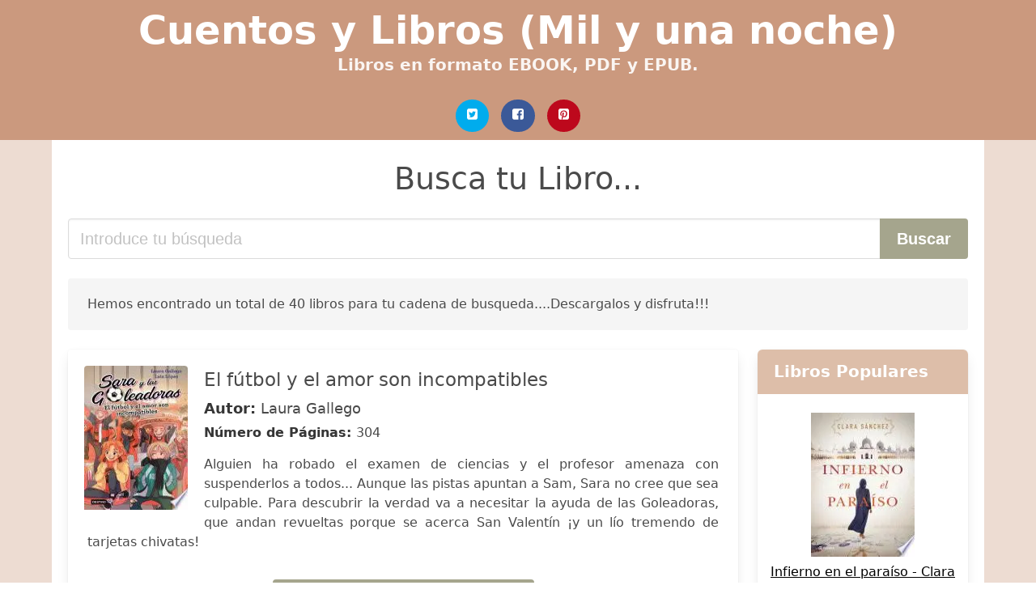

--- FILE ---
content_type: text/html; charset=UTF-8
request_url: https://cuentosdelasmilyunanoche.com/el-futbol-y-el-amor-son-incompatibles-laura-gallego.html
body_size: 23569
content:
<!doctype html>
<html lang="es">

<head>
    
            <meta http-equiv="Content-Type" content="text/html; charset=UTF-8" />

<title>Descargar Libro El Futbol Y El Amor Son Incompatibles Laura Gallego | EPUB PDF</title>

<meta http-equiv="X-UA-Compatible" content="IE=edge" />
<meta name="viewport" content="width=device-width,minimum-scale=1,initial-scale=1" />

    <meta name="robots" content="index, follow, max-snippet:-1, max-image-preview:large, max-video-preview:-1" />

    <link rel="amphtml" href="https://cuentosdelasmilyunanoche.com/amp/el-futbol-y-el-amor-son-incompatibles-laura-gallego.html" />

<meta name="description" content="Descargar libro El fútbol y el amor son incompatibles. Laura Gallego. Alguien ha robado el examen de ciencias y el profesor amenaza con suspenderlos a todos... Aunque..." />
<meta name="keywords" content="el futbol y el amor son incompatibles laura gallego, Laura Gallego, cuentos, novelas, libreria, ebooks, libros, lectura, redacción" />
<link rel="canonical" href="https://cuentosdelasmilyunanoche.com/el-futbol-y-el-amor-son-incompatibles-laura-gallego.html" />
<link rel="shortcut icon" type="image/x-icon" href="[data-uri]"  />
<link rel="stylesheet" href="/css/my-1.css?v=60" type="text/css" media="all" />

<meta name="thumbnail" content="https://cuentosdelasmilyunanoche.com/images/libro/el-futbol-y-el-amor-son-incompatibles-id-ou_1lbi5MrcC.jpg" />
<meta property="og:url" content="https://cuentosdelasmilyunanoche.com/el-futbol-y-el-amor-son-incompatibles-laura-gallego.html" />
<meta property="og:site_name" content="Cuentos y Libros (Mil y una noche)" />
<meta property="og:locale" content="es_ES" />
<meta property="og:type" content="article" />
<meta property="og:title" content="descargar libro el futbol y el amor son incompatibles laura gallego epub pdf" />
<meta property="og:description" content="Descargar libro El fútbol y el amor son incompatibles. Laura Gallego. Alguien ha robado el examen de ciencias y el profesor amenaza con suspenderlos a todos... Aunque..." />
<meta property="og:image" content="https://cuentosdelasmilyunanoche.com/images/libro/el-futbol-y-el-amor-son-incompatibles-id-ou_1lbi5MrcC.jpg" />
<meta property="og:image:secure_url" content="https://cuentosdelasmilyunanoche.com/images/libro/el-futbol-y-el-amor-son-incompatibles-id-ou_1lbi5MrcC.jpg" />


    

    
    
</head>

<body>



    <header class="hero is-primary is-fullwidth" >
        <div class="hero-body" id="myheader-type1">
            <div class="is-mobile">
                <div class="container">

                    <h1 class="title is-1"><a title="Cuentos de las mil y una noche" href="/">Cuentos y Libros (Mil y una noche)</a></h1>

                    <h2 class="subtitle">Libros en formato EBOOK, PDF y EPUB.</h2>

                </div>

                <div class="container" id="mysocial">
                    <a rel="noopener noreferrer nofollow" aria-label="Twitter" target="_blank" href="https://twitter.com/home?status=Ebook+https%3A%2F%2Fcuentosdelasmilyunanoche.com%2Fel-futbol-y-el-amor-son-incompatibles-laura-gallego.html+%23ebook" class="icon-button icono-twitter">
<svg class="icon icon-twitter-square"><use xlink:href="#icon-twitter-square"></use></svg>
</a>

<a rel="noopener noreferrer nofollow" aria-label="Facebook" target="_blank" href="https://www.facebook.com/sharer/sharer.php?u=https%3A%2F%2Fcuentosdelasmilyunanoche.com%2Fel-futbol-y-el-amor-son-incompatibles-laura-gallego.html" class="icon-button icono-facebook">
<svg class="icon icon-facebook-square"><use xlink:href="#icon-facebook-square"></use></svg>
</a>

<a rel="noopener noreferrer nofollow" aria-label="Pinterest" target="_blank" href="https://www.pinterest.com/pin/create/button/?url=https%3A%2F%2Fcuentosdelasmilyunanoche.com%2Fel-futbol-y-el-amor-son-incompatibles-laura-gallego.html" class="icon-button icono-pinterest">
<svg class="icon icon-pinterest-square"><use xlink:href="#icon-pinterest-square"></use></svg>
</a>
                </div>

            </div> <!-- columns-->
        </div><!-- hero-body -->
    </header>



    <div class="container is-fullwidth" id="mycontent">

                    <h3 id="mysearch">
    Busca tu Libro...</h3>

<div class="columns">

            <form action="/" method="POST" class="column is-12">

        <div class="field has-addons">

            <div class="control is-expanded">
                <input aria-label="Search" class="input is-medium" type="text" name="SEARCH" placeholder="Introduce tu búsqueda">
            </div>

            <div class="control">
                <input id="boton-buscar" class="button is-medium is-success" type="submit" value="Buscar" />
            </div>

        </div>

    </form>

</div>                
        
    <div class="notification">

        Hemos encontrado un total de 40 libros para tu cadena de busqueda....Descargalos y disfruta!!!    </div>




    <div class="columns">

    <section id="mybooks" class="column is-9">

        
            
                <article class="card mybookcard">

                    <div class="card-image">

                        <figure class="image">

                                                            <picture><source srcset="https://cdn1.cuentosdelasmilyunanoche.com/images/libro/el-futbol-y-el-amor-son-incompatibles-id-ou_1lbi5MrcC.webp" type="image/webp" /><img class="mycover" loading="lazy" height="178" width="128" src="https://cdn1.cuentosdelasmilyunanoche.com/images/libro/el-futbol-y-el-amor-son-incompatibles-id-ou_1lbi5MrcC.jpg" alt="El fútbol y el amor son incompatibles"/></picture>                            
                        </figure>
                    </div>

                    <div class="card-content">

                        <header>

                            <h2>
                                El fútbol y el amor son incompatibles                            </h2>

                                                            <h3><strong>Autor: </strong> Laura Gallego</h3>
                            


                            <strong>Número de Páginas: </strong>304

                        </header>


                        
                            <p>
                                Alguien ha robado el examen de ciencias y el profesor amenaza con suspenderlos a todos... Aunque las pistas apuntan a Sam, Sara no cree que sea culpable. Para descubrir la verdad va a necesitar la ayuda de las Goleadoras, que andan revueltas porque se acerca San Valentín ¡y un lío tremendo de tarjetas chivatas!                            </p>

                        


                    </div>

                    <footer>

                        <div class="mybuttons">

                            

                                <a class="button is-medium is-success" title="El fútbol y el amor son incompatibles"  href="javascript:myopen('ou_1lbi5MrcC',1,'El+f%C3%BAtbol+y+el+amor+son+incompatibles')" >
                                    <svg class="icon icon-arrow-right"><use xlink:href="#icon-arrow-right"></use></svg>
                                    <span>Opciones de Descarga</span>
                                    <svg class="icon icon-arrow-left"><use xlink:href="#icon-arrow-left"></use></svg>
                                </a>


                            
                        </div>


                        <div class="card-footer">

                                <span class="card-footer-item">
                                        <a rel="noopener noreferrer nofollow" aria-label="Facebook" target="_blank" href="https://www.facebook.com/sharer/sharer.php?u=https://cuentosdelasmilyunanoche.com/images/libro/el-futbol-y-el-amor-son-incompatibles-id-ou_1lbi5MrcC.jpg" class="button icono-facebook" onclick="gtag('event', 'click facebook');" >
                                        <svg class="icon icon-facebook-square"><use xlink:href="#icon-facebook-square"></use></svg>
                                        </a>
                                </span>

                                <span class="card-footer-item">
                                        <a rel="noopener noreferrer nofollow" aria-label="Twitter" target="_blank" href="https://twitter.com/home?status=https%3A%2F%2Fcuentosdelasmilyunanoche.com%2Fimages%2Flibro%2Fel-futbol-y-el-amor-son-incompatibles-id-ou_1lbi5MrcC.jpg" class="button icono-twitter" onclick="gtag('event', 'click twitter');"  >
                                        <svg class="icon icon-twitter-square"><use xlink:href="#icon-twitter-square"></use></svg>
                                        </a>
                                </span>

                                <span class="card-footer-item">
                                    <a rel="noopener noreferrer nofollow" aria-label="Whatsapp" target="_blank" href="whatsapp://send?text=https://cuentosdelasmilyunanoche.com/images/libro/el-futbol-y-el-amor-son-incompatibles-id-ou_1lbi5MrcC.jpg" class="button icono-whastapp" data-action="share/whatsapp/share" onclick="gtag('event', 'click whatsapp');"  >
                                    <svg class="icon icon-whatsapp"><use xlink:href="#icon-whatsapp"></use></svg>
                                    </a>
                                </span>

                                <span class="card-footer-item">
                                    <a rel="noopener noreferrer nofollow" aria-label="Pinterest" target="_blank" href="https://www.pinterest.com/pin/create/button/?url=https://cuentosdelasmilyunanoche.com/images/libro/el-futbol-y-el-amor-son-incompatibles-id-ou_1lbi5MrcC.jpg" class="button icono-pinterest" data-action="share/whatsapp/share" onclick="gtag('event', 'click whatsapp');"  >
                                    <svg class="icon icon-pinterest-square"><use xlink:href="#icon-pinterest-square"></use></svg>
                                    </a>
                                </span>

                        </div>



                    </footer>




                </article>


        
            
                <article class="card mybookcard">

                    <div class="card-image">

                        <figure class="image">

                                                            <img height="178" width="128" class="u-max-full-width" src="/img/noimage.jpg" alt="Sin imagen"/>                            
                        </figure>
                    </div>

                    <div class="card-content">

                        <header>

                            <h2>
                                El fútbol y el amor son incompatibles                            </h2>

                                                            <h3><strong>Autor: </strong> Laura Gallego García</h3>
                            


                            <strong>Número de Páginas: </strong>304

                        </header>


                        


                    </div>

                    <footer>

                        <div class="mybuttons">

                            

                                <a class="button is-medium is-success" title="El fútbol y el amor son incompatibles"  href="javascript:myopen('-BQzygEACAAJ',0,'El+f%C3%BAtbol+y+el+amor+son+incompatibles')" >
                                    <svg class="icon icon-arrow-right"><use xlink:href="#icon-arrow-right"></use></svg>
                                    <span>Opciones de Descarga</span>
                                    <svg class="icon icon-arrow-left"><use xlink:href="#icon-arrow-left"></use></svg>
                                </a>


                            
                        </div>


                        <div class="card-footer">

                                <span class="card-footer-item">
                                        <a rel="noopener noreferrer nofollow" aria-label="Facebook" target="_blank" href="https://www.facebook.com/sharer/sharer.php?u=https://cuentosdelasmilyunanoche.com/images/libro/el-futbol-y-el-amor-son-incompatibles-id--BQzygEACAAJ.jpg" class="button icono-facebook" onclick="gtag('event', 'click facebook');" >
                                        <svg class="icon icon-facebook-square"><use xlink:href="#icon-facebook-square"></use></svg>
                                        </a>
                                </span>

                                <span class="card-footer-item">
                                        <a rel="noopener noreferrer nofollow" aria-label="Twitter" target="_blank" href="https://twitter.com/home?status=https%3A%2F%2Fcuentosdelasmilyunanoche.com%2Fimages%2Flibro%2Fel-futbol-y-el-amor-son-incompatibles-id--BQzygEACAAJ.jpg" class="button icono-twitter" onclick="gtag('event', 'click twitter');"  >
                                        <svg class="icon icon-twitter-square"><use xlink:href="#icon-twitter-square"></use></svg>
                                        </a>
                                </span>

                                <span class="card-footer-item">
                                    <a rel="noopener noreferrer nofollow" aria-label="Whatsapp" target="_blank" href="whatsapp://send?text=https://cuentosdelasmilyunanoche.com/images/libro/el-futbol-y-el-amor-son-incompatibles-id--BQzygEACAAJ.jpg" class="button icono-whastapp" data-action="share/whatsapp/share" onclick="gtag('event', 'click whatsapp');"  >
                                    <svg class="icon icon-whatsapp"><use xlink:href="#icon-whatsapp"></use></svg>
                                    </a>
                                </span>

                                <span class="card-footer-item">
                                    <a rel="noopener noreferrer nofollow" aria-label="Pinterest" target="_blank" href="https://www.pinterest.com/pin/create/button/?url=https://cuentosdelasmilyunanoche.com/images/libro/el-futbol-y-el-amor-son-incompatibles-id--BQzygEACAAJ.jpg" class="button icono-pinterest" data-action="share/whatsapp/share" onclick="gtag('event', 'click whatsapp');"  >
                                    <svg class="icon icon-pinterest-square"><use xlink:href="#icon-pinterest-square"></use></svg>
                                    </a>
                                </span>

                        </div>



                    </footer>




                </article>


        
            
                <article class="card mybookcard">

                    <div class="card-image">

                        <figure class="image">

                                                            <picture><source srcset="https://cdn1.cuentosdelasmilyunanoche.com/images/libro/las-goleadoras-no-se-rinden-id-arbA9j7Zaw0C.webp" type="image/webp" /><img class="mycover" loading="lazy" height="178" width="128" src="https://cdn1.cuentosdelasmilyunanoche.com/images/libro/las-goleadoras-no-se-rinden-id-arbA9j7Zaw0C.jpg" alt="Las Goleadoras no se rinden"/></picture>                            
                        </figure>
                    </div>

                    <div class="card-content">

                        <header>

                            <h2>
                                Las Goleadoras no se rinden                            </h2>

                                                            <h3><strong>Autor: </strong> Laura Gallego , Laia López</h3>
                            


                            <strong>Número de Páginas: </strong>304

                        </header>


                        
                            <p>
                                Las Goleadoras empiezan con muy mala racha... ¡6 – 0 a favor del Liceo! ¡Qué paliza! Por si fuera poco, el colegio organiza unos Juegos Deportivos y, para crear el equipo mixto que lo represente, vuelven a enfrentarse a los Halcones en un partido en el que Julia, literalmente, ¡no da pie con bola! ¿Qué está pasando? Y, sobre todo, ¿lograrán las Goleadoras remontar y clasificarse para las finales?                            </p>

                        


                    </div>

                    <footer>

                        <div class="mybuttons">

                            

                                <a class="button is-medium is-success" title="Las Goleadoras no se rinden"  href="javascript:myopen('arbA9j7Zaw0C',1,'Las+Goleadoras+no+se+rinden')" >
                                    <svg class="icon icon-arrow-right"><use xlink:href="#icon-arrow-right"></use></svg>
                                    <span>Opciones de Descarga</span>
                                    <svg class="icon icon-arrow-left"><use xlink:href="#icon-arrow-left"></use></svg>
                                </a>


                            
                        </div>


                        <div class="card-footer">

                                <span class="card-footer-item">
                                        <a rel="noopener noreferrer nofollow" aria-label="Facebook" target="_blank" href="https://www.facebook.com/sharer/sharer.php?u=https://cuentosdelasmilyunanoche.com/images/libro/las-goleadoras-no-se-rinden-id-arbA9j7Zaw0C.jpg" class="button icono-facebook" onclick="gtag('event', 'click facebook');" >
                                        <svg class="icon icon-facebook-square"><use xlink:href="#icon-facebook-square"></use></svg>
                                        </a>
                                </span>

                                <span class="card-footer-item">
                                        <a rel="noopener noreferrer nofollow" aria-label="Twitter" target="_blank" href="https://twitter.com/home?status=https%3A%2F%2Fcuentosdelasmilyunanoche.com%2Fimages%2Flibro%2Flas-goleadoras-no-se-rinden-id-arbA9j7Zaw0C.jpg" class="button icono-twitter" onclick="gtag('event', 'click twitter');"  >
                                        <svg class="icon icon-twitter-square"><use xlink:href="#icon-twitter-square"></use></svg>
                                        </a>
                                </span>

                                <span class="card-footer-item">
                                    <a rel="noopener noreferrer nofollow" aria-label="Whatsapp" target="_blank" href="whatsapp://send?text=https://cuentosdelasmilyunanoche.com/images/libro/las-goleadoras-no-se-rinden-id-arbA9j7Zaw0C.jpg" class="button icono-whastapp" data-action="share/whatsapp/share" onclick="gtag('event', 'click whatsapp');"  >
                                    <svg class="icon icon-whatsapp"><use xlink:href="#icon-whatsapp"></use></svg>
                                    </a>
                                </span>

                                <span class="card-footer-item">
                                    <a rel="noopener noreferrer nofollow" aria-label="Pinterest" target="_blank" href="https://www.pinterest.com/pin/create/button/?url=https://cuentosdelasmilyunanoche.com/images/libro/las-goleadoras-no-se-rinden-id-arbA9j7Zaw0C.jpg" class="button icono-pinterest" data-action="share/whatsapp/share" onclick="gtag('event', 'click whatsapp');"  >
                                    <svg class="icon icon-pinterest-square"><use xlink:href="#icon-pinterest-square"></use></svg>
                                    </a>
                                </span>

                        </div>



                    </footer>




                </article>


        
            
                <article class="card mybookcard">

                    <div class="card-image">

                        <figure class="image">

                                                            <picture><source srcset="https://cdn1.cuentosdelasmilyunanoche.com/images/libro/goleadoras-en-la-liga-id-7tyGfvxvQ90C.webp" type="image/webp" /><img class="mycover" loading="lazy" height="178" width="128" src="https://cdn1.cuentosdelasmilyunanoche.com/images/libro/goleadoras-en-la-liga-id-7tyGfvxvQ90C.jpg" alt="Goleadoras en la liga"/></picture>                            
                        </figure>
                    </div>

                    <div class="card-content">

                        <header>

                            <h2>
                                Goleadoras en la liga                            </h2>

                                                            <h3><strong>Autor: </strong> Laura Gallego , Laia López</h3>
                            


                            <strong>Número de Páginas: </strong>304

                        </header>


                        
                            <p>
                                Empieza la liga y esta vez ¡también para las chicas! Sara y sus amigas ya se han inscrito, pero ¡ay! cuántas cosas quedan por resolver... ¡Ni siquiera tienen camiseta de equipo! Ante tantas dificultades llegan las riñas y las deserciones, aunque también surgen amistades verdaderas y aliados desinteresados. ¿O no tanto?                            </p>

                        


                    </div>

                    <footer>

                        <div class="mybuttons">

                            

                                <a class="button is-medium is-success" title="Goleadoras en la liga"  href="javascript:myopen('7tyGfvxvQ90C',1,'Goleadoras+en+la+liga')" >
                                    <svg class="icon icon-arrow-right"><use xlink:href="#icon-arrow-right"></use></svg>
                                    <span>Opciones de Descarga</span>
                                    <svg class="icon icon-arrow-left"><use xlink:href="#icon-arrow-left"></use></svg>
                                </a>


                            
                        </div>


                        <div class="card-footer">

                                <span class="card-footer-item">
                                        <a rel="noopener noreferrer nofollow" aria-label="Facebook" target="_blank" href="https://www.facebook.com/sharer/sharer.php?u=https://cuentosdelasmilyunanoche.com/images/libro/goleadoras-en-la-liga-id-7tyGfvxvQ90C.jpg" class="button icono-facebook" onclick="gtag('event', 'click facebook');" >
                                        <svg class="icon icon-facebook-square"><use xlink:href="#icon-facebook-square"></use></svg>
                                        </a>
                                </span>

                                <span class="card-footer-item">
                                        <a rel="noopener noreferrer nofollow" aria-label="Twitter" target="_blank" href="https://twitter.com/home?status=https%3A%2F%2Fcuentosdelasmilyunanoche.com%2Fimages%2Flibro%2Fgoleadoras-en-la-liga-id-7tyGfvxvQ90C.jpg" class="button icono-twitter" onclick="gtag('event', 'click twitter');"  >
                                        <svg class="icon icon-twitter-square"><use xlink:href="#icon-twitter-square"></use></svg>
                                        </a>
                                </span>

                                <span class="card-footer-item">
                                    <a rel="noopener noreferrer nofollow" aria-label="Whatsapp" target="_blank" href="whatsapp://send?text=https://cuentosdelasmilyunanoche.com/images/libro/goleadoras-en-la-liga-id-7tyGfvxvQ90C.jpg" class="button icono-whastapp" data-action="share/whatsapp/share" onclick="gtag('event', 'click whatsapp');"  >
                                    <svg class="icon icon-whatsapp"><use xlink:href="#icon-whatsapp"></use></svg>
                                    </a>
                                </span>

                                <span class="card-footer-item">
                                    <a rel="noopener noreferrer nofollow" aria-label="Pinterest" target="_blank" href="https://www.pinterest.com/pin/create/button/?url=https://cuentosdelasmilyunanoche.com/images/libro/goleadoras-en-la-liga-id-7tyGfvxvQ90C.jpg" class="button icono-pinterest" data-action="share/whatsapp/share" onclick="gtag('event', 'click whatsapp');"  >
                                    <svg class="icon icon-pinterest-square"><use xlink:href="#icon-pinterest-square"></use></svg>
                                    </a>
                                </span>

                        </div>



                    </footer>




                </article>


        
            
                <article class="card mybookcard">

                    <div class="card-image">

                        <figure class="image">

                                                            <picture><source srcset="https://cdn1.cuentosdelasmilyunanoche.com/images/libro/el-ultimo-gol-id-62bbKESl6GcC.webp" type="image/webp" /><img class="mycover" loading="lazy" height="178" width="128" src="https://cdn1.cuentosdelasmilyunanoche.com/images/libro/el-ultimo-gol-id-62bbKESl6GcC.jpg" alt="El último gol"/></picture>                            
                        </figure>
                    </div>

                    <div class="card-content">

                        <header>

                            <h2>
                                El último gol                            </h2>

                                                            <h3><strong>Autor: </strong> Laia López , Laura Gallego</h3>
                            


                            <strong>Número de Páginas: </strong>320

                        </header>


                        
                            <p>
                                La liga está a punto de finalizar y Las Goleadoras ¡podrían ganarla! Las chicas están dispuestas a todo para conseguir hacer su sueño realidad. Pero eso no es lo único que ocupa la mente del equipo: se acerca el verano, los últimos exámenes y... ¡la fiesta de fin de curso!                            </p>

                        


                    </div>

                    <footer>

                        <div class="mybuttons">

                            

                                <a class="button is-medium is-success" title="El último gol"  href="javascript:myopen('62bbKESl6GcC',1,'El+%C3%BAltimo+gol')" >
                                    <svg class="icon icon-arrow-right"><use xlink:href="#icon-arrow-right"></use></svg>
                                    <span>Opciones de Descarga</span>
                                    <svg class="icon icon-arrow-left"><use xlink:href="#icon-arrow-left"></use></svg>
                                </a>


                            
                        </div>


                        <div class="card-footer">

                                <span class="card-footer-item">
                                        <a rel="noopener noreferrer nofollow" aria-label="Facebook" target="_blank" href="https://www.facebook.com/sharer/sharer.php?u=https://cuentosdelasmilyunanoche.com/images/libro/el-ultimo-gol-id-62bbKESl6GcC.jpg" class="button icono-facebook" onclick="gtag('event', 'click facebook');" >
                                        <svg class="icon icon-facebook-square"><use xlink:href="#icon-facebook-square"></use></svg>
                                        </a>
                                </span>

                                <span class="card-footer-item">
                                        <a rel="noopener noreferrer nofollow" aria-label="Twitter" target="_blank" href="https://twitter.com/home?status=https%3A%2F%2Fcuentosdelasmilyunanoche.com%2Fimages%2Flibro%2Fel-ultimo-gol-id-62bbKESl6GcC.jpg" class="button icono-twitter" onclick="gtag('event', 'click twitter');"  >
                                        <svg class="icon icon-twitter-square"><use xlink:href="#icon-twitter-square"></use></svg>
                                        </a>
                                </span>

                                <span class="card-footer-item">
                                    <a rel="noopener noreferrer nofollow" aria-label="Whatsapp" target="_blank" href="whatsapp://send?text=https://cuentosdelasmilyunanoche.com/images/libro/el-ultimo-gol-id-62bbKESl6GcC.jpg" class="button icono-whastapp" data-action="share/whatsapp/share" onclick="gtag('event', 'click whatsapp');"  >
                                    <svg class="icon icon-whatsapp"><use xlink:href="#icon-whatsapp"></use></svg>
                                    </a>
                                </span>

                                <span class="card-footer-item">
                                    <a rel="noopener noreferrer nofollow" aria-label="Pinterest" target="_blank" href="https://www.pinterest.com/pin/create/button/?url=https://cuentosdelasmilyunanoche.com/images/libro/el-ultimo-gol-id-62bbKESl6GcC.jpg" class="button icono-pinterest" data-action="share/whatsapp/share" onclick="gtag('event', 'click whatsapp');"  >
                                    <svg class="icon icon-pinterest-square"><use xlink:href="#icon-pinterest-square"></use></svg>
                                    </a>
                                </span>

                        </div>



                    </footer>




                </article>


        
            
                <article class="card mybookcard">

                    <div class="card-image">

                        <figure class="image">

                                                            <picture><source srcset="https://cdn1.cuentosdelasmilyunanoche.com/images/libro/las-chicas-somos-guerreras-id-U1yN_ZlCdPkC.webp" type="image/webp" /><img class="mycover" loading="lazy" height="178" width="128" src="https://cdn1.cuentosdelasmilyunanoche.com/images/libro/las-chicas-somos-guerreras-id-U1yN_ZlCdPkC.jpg" alt="Las chicas somos guerreras"/></picture>                            
                        </figure>
                    </div>

                    <div class="card-content">

                        <header>

                            <h2>
                                Las chicas somos guerreras                            </h2>

                                                            <h3><strong>Autor: </strong> Laura Gallego , Laia López</h3>
                            


                            <strong>Número de Páginas: </strong>304

                        </header>


                        
                            <p>
                                A pocos días del partido contra los Halcones, no dejan de surgir nuevos problemas para Sara y su equipo. Necesitan más tiempo para practicar, pero es muy difícil encontrar huecos en el horario escolar, y su nuevo entrenador les exige cada vez más. Cuando están a punto de asumir que no están preparadas... alguien tiene un plan. ¿Y si funciona?                            </p>

                        


                    </div>

                    <footer>

                        <div class="mybuttons">

                            

                                <a class="button is-medium is-success" title="Las chicas somos guerreras"  href="javascript:myopen('U1yN_ZlCdPkC',1,'Las+chicas+somos+guerreras')" >
                                    <svg class="icon icon-arrow-right"><use xlink:href="#icon-arrow-right"></use></svg>
                                    <span>Opciones de Descarga</span>
                                    <svg class="icon icon-arrow-left"><use xlink:href="#icon-arrow-left"></use></svg>
                                </a>


                            
                        </div>


                        <div class="card-footer">

                                <span class="card-footer-item">
                                        <a rel="noopener noreferrer nofollow" aria-label="Facebook" target="_blank" href="https://www.facebook.com/sharer/sharer.php?u=https://cuentosdelasmilyunanoche.com/images/libro/las-chicas-somos-guerreras-id-U1yN_ZlCdPkC.jpg" class="button icono-facebook" onclick="gtag('event', 'click facebook');" >
                                        <svg class="icon icon-facebook-square"><use xlink:href="#icon-facebook-square"></use></svg>
                                        </a>
                                </span>

                                <span class="card-footer-item">
                                        <a rel="noopener noreferrer nofollow" aria-label="Twitter" target="_blank" href="https://twitter.com/home?status=https%3A%2F%2Fcuentosdelasmilyunanoche.com%2Fimages%2Flibro%2Flas-chicas-somos-guerreras-id-U1yN_ZlCdPkC.jpg" class="button icono-twitter" onclick="gtag('event', 'click twitter');"  >
                                        <svg class="icon icon-twitter-square"><use xlink:href="#icon-twitter-square"></use></svg>
                                        </a>
                                </span>

                                <span class="card-footer-item">
                                    <a rel="noopener noreferrer nofollow" aria-label="Whatsapp" target="_blank" href="whatsapp://send?text=https://cuentosdelasmilyunanoche.com/images/libro/las-chicas-somos-guerreras-id-U1yN_ZlCdPkC.jpg" class="button icono-whastapp" data-action="share/whatsapp/share" onclick="gtag('event', 'click whatsapp');"  >
                                    <svg class="icon icon-whatsapp"><use xlink:href="#icon-whatsapp"></use></svg>
                                    </a>
                                </span>

                                <span class="card-footer-item">
                                    <a rel="noopener noreferrer nofollow" aria-label="Pinterest" target="_blank" href="https://www.pinterest.com/pin/create/button/?url=https://cuentosdelasmilyunanoche.com/images/libro/las-chicas-somos-guerreras-id-U1yN_ZlCdPkC.jpg" class="button icono-pinterest" data-action="share/whatsapp/share" onclick="gtag('event', 'click whatsapp');"  >
                                    <svg class="icon icon-pinterest-square"><use xlink:href="#icon-pinterest-square"></use></svg>
                                    </a>
                                </span>

                        </div>



                    </footer>




                </article>


        
            
                <article class="card mybookcard">

                    <div class="card-image">

                        <figure class="image">

                                                            <picture><source srcset="https://cdn1.cuentosdelasmilyunanoche.com/images/libro/creando-equipo-id-wKjUcQAACAAJ.webp" type="image/webp" /><img class="mycover" loading="lazy" height="178" width="128" src="https://cdn1.cuentosdelasmilyunanoche.com/images/libro/creando-equipo-id-wKjUcQAACAAJ.jpg" alt="Creando equipo"/></picture>                            
                        </figure>
                    </div>

                    <div class="card-content">

                        <header>

                            <h2>
                                Creando equipo                            </h2>

                                                            <h3><strong>Autor: </strong> Laura Gallego</h3>
                            


                            <strong>Número de Páginas: </strong>190

                        </header>


                        
                            <p>
                                Sara está muy harta de quedarse siempre fuera del equipo de fútbol... ¡No es justo! Furiosa, se propone convencer a sus amigas (y a cualquier otra chica del instituto que se deje) para que formen un equipo femenino. Y no sólo eso. Quiere plantar cara a los chicos y retarles a un partido... ¿Se va a quedar en una simple pataleta o va a seguir adelante?                            </p>

                        


                    </div>

                    <footer>

                        <div class="mybuttons">

                            

                                <a class="button is-medium is-success" title="Creando equipo"  href="javascript:myopen('wKjUcQAACAAJ',1,'Creando+equipo')" >
                                    <svg class="icon icon-arrow-right"><use xlink:href="#icon-arrow-right"></use></svg>
                                    <span>Opciones de Descarga</span>
                                    <svg class="icon icon-arrow-left"><use xlink:href="#icon-arrow-left"></use></svg>
                                </a>


                            
                        </div>


                        <div class="card-footer">

                                <span class="card-footer-item">
                                        <a rel="noopener noreferrer nofollow" aria-label="Facebook" target="_blank" href="https://www.facebook.com/sharer/sharer.php?u=https://cuentosdelasmilyunanoche.com/images/libro/creando-equipo-id-wKjUcQAACAAJ.jpg" class="button icono-facebook" onclick="gtag('event', 'click facebook');" >
                                        <svg class="icon icon-facebook-square"><use xlink:href="#icon-facebook-square"></use></svg>
                                        </a>
                                </span>

                                <span class="card-footer-item">
                                        <a rel="noopener noreferrer nofollow" aria-label="Twitter" target="_blank" href="https://twitter.com/home?status=https%3A%2F%2Fcuentosdelasmilyunanoche.com%2Fimages%2Flibro%2Fcreando-equipo-id-wKjUcQAACAAJ.jpg" class="button icono-twitter" onclick="gtag('event', 'click twitter');"  >
                                        <svg class="icon icon-twitter-square"><use xlink:href="#icon-twitter-square"></use></svg>
                                        </a>
                                </span>

                                <span class="card-footer-item">
                                    <a rel="noopener noreferrer nofollow" aria-label="Whatsapp" target="_blank" href="whatsapp://send?text=https://cuentosdelasmilyunanoche.com/images/libro/creando-equipo-id-wKjUcQAACAAJ.jpg" class="button icono-whastapp" data-action="share/whatsapp/share" onclick="gtag('event', 'click whatsapp');"  >
                                    <svg class="icon icon-whatsapp"><use xlink:href="#icon-whatsapp"></use></svg>
                                    </a>
                                </span>

                                <span class="card-footer-item">
                                    <a rel="noopener noreferrer nofollow" aria-label="Pinterest" target="_blank" href="https://www.pinterest.com/pin/create/button/?url=https://cuentosdelasmilyunanoche.com/images/libro/creando-equipo-id-wKjUcQAACAAJ.jpg" class="button icono-pinterest" data-action="share/whatsapp/share" onclick="gtag('event', 'click whatsapp');"  >
                                    <svg class="icon icon-pinterest-square"><use xlink:href="#icon-pinterest-square"></use></svg>
                                    </a>
                                </span>

                        </div>



                    </footer>




                </article>


        
            
                <article class="card mybookcard">

                    <div class="card-image">

                        <figure class="image">

                                                            <picture><source srcset="https://cdn1.cuentosdelasmilyunanoche.com/images/libro/creando-equipo-id-bm9CTuBzz5MC.webp" type="image/webp" /><img class="mycover" loading="lazy" height="178" width="128" src="https://cdn1.cuentosdelasmilyunanoche.com/images/libro/creando-equipo-id-bm9CTuBzz5MC.jpg" alt="Creando equipo"/></picture>                            
                        </figure>
                    </div>

                    <div class="card-content">

                        <header>

                            <h2>
                                Creando equipo                            </h2>

                                                            <h3><strong>Autor: </strong> Laura Gallego , Laia López</h3>
                            


                            <strong>Número de Páginas: </strong>264

                        </header>


                        
                            <p>
                                Sara está loca por el fútbol, pero no le permiten jugar en el equipo del colegio... ¡porque es solo para chicos! Así que se propone convencer a sus amigas para crear un equipo de fútbol femenino. Pero solo podrán competir en la liga interescolar si demuestran que son capaces de jugar mejor que los chicos. ¿Lo conseguirán?                            </p>

                        


                    </div>

                    <footer>

                        <div class="mybuttons">

                            

                                <a class="button is-medium is-success" title="Creando equipo"  href="javascript:myopen('bm9CTuBzz5MC',1,'Creando+equipo')" >
                                    <svg class="icon icon-arrow-right"><use xlink:href="#icon-arrow-right"></use></svg>
                                    <span>Opciones de Descarga</span>
                                    <svg class="icon icon-arrow-left"><use xlink:href="#icon-arrow-left"></use></svg>
                                </a>


                            
                        </div>


                        <div class="card-footer">

                                <span class="card-footer-item">
                                        <a rel="noopener noreferrer nofollow" aria-label="Facebook" target="_blank" href="https://www.facebook.com/sharer/sharer.php?u=https://cuentosdelasmilyunanoche.com/images/libro/creando-equipo-id-bm9CTuBzz5MC.jpg" class="button icono-facebook" onclick="gtag('event', 'click facebook');" >
                                        <svg class="icon icon-facebook-square"><use xlink:href="#icon-facebook-square"></use></svg>
                                        </a>
                                </span>

                                <span class="card-footer-item">
                                        <a rel="noopener noreferrer nofollow" aria-label="Twitter" target="_blank" href="https://twitter.com/home?status=https%3A%2F%2Fcuentosdelasmilyunanoche.com%2Fimages%2Flibro%2Fcreando-equipo-id-bm9CTuBzz5MC.jpg" class="button icono-twitter" onclick="gtag('event', 'click twitter');"  >
                                        <svg class="icon icon-twitter-square"><use xlink:href="#icon-twitter-square"></use></svg>
                                        </a>
                                </span>

                                <span class="card-footer-item">
                                    <a rel="noopener noreferrer nofollow" aria-label="Whatsapp" target="_blank" href="whatsapp://send?text=https://cuentosdelasmilyunanoche.com/images/libro/creando-equipo-id-bm9CTuBzz5MC.jpg" class="button icono-whastapp" data-action="share/whatsapp/share" onclick="gtag('event', 'click whatsapp');"  >
                                    <svg class="icon icon-whatsapp"><use xlink:href="#icon-whatsapp"></use></svg>
                                    </a>
                                </span>

                                <span class="card-footer-item">
                                    <a rel="noopener noreferrer nofollow" aria-label="Pinterest" target="_blank" href="https://www.pinterest.com/pin/create/button/?url=https://cuentosdelasmilyunanoche.com/images/libro/creando-equipo-id-bm9CTuBzz5MC.jpg" class="button icono-pinterest" data-action="share/whatsapp/share" onclick="gtag('event', 'click whatsapp');"  >
                                    <svg class="icon icon-pinterest-square"><use xlink:href="#icon-pinterest-square"></use></svg>
                                    </a>
                                </span>

                        </div>



                    </footer>




                </article>


        
            
                <article class="card mybookcard">

                    <div class="card-image">

                        <figure class="image">

                                                            <picture><source srcset="https://cdn1.cuentosdelasmilyunanoche.com/images/libro/cronicas-de-la-torre-iv-fenris-el-elfo-id-0nPHDwAAQBAJ.webp" type="image/webp" /><img class="mycover" loading="lazy" height="178" width="128" src="https://cdn1.cuentosdelasmilyunanoche.com/images/libro/cronicas-de-la-torre-iv-fenris-el-elfo-id-0nPHDwAAQBAJ.jpg" alt="Crónicas de la Torre IV. Fenris, el elfo"/></picture>                            
                        </figure>
                    </div>

                    <div class="card-content">

                        <header>

                            <h2>
                                Crónicas de la Torre IV. Fenris, el elfo                            </h2>

                                                            <h3><strong>Autor: </strong> Laura Gallego</h3>
                            


                            <strong>Número de Páginas: </strong>322

                        </header>


                        
                            <p>
                                Fenris es un elfo muy especial, tiene poderes inexplicables y en las noches de luna llena se transforma en un ser extraordinario; su amor por Shi-Mae y su enfrentamiento con personajes poderosos del Reino de los Elfos marcarán sus aventuras. ¿Cumplirá su destino y llegará a la Torre, situada en el Valle de los Lobos? Libro que muestra fantásticas batallas entre seres sobrenaturales.                            </p>

                        


                    </div>

                    <footer>

                        <div class="mybuttons">

                            

                                <a class="button is-medium is-success" title="Crónicas de la Torre IV. Fenris, el elfo"  href="javascript:myopen('0nPHDwAAQBAJ',1,'Cr%C3%B3nicas+de+la+Torre+IV.+Fenris%2C+el+elfo')" >
                                    <svg class="icon icon-arrow-right"><use xlink:href="#icon-arrow-right"></use></svg>
                                    <span>Opciones de Descarga</span>
                                    <svg class="icon icon-arrow-left"><use xlink:href="#icon-arrow-left"></use></svg>
                                </a>


                            
                        </div>


                        <div class="card-footer">

                                <span class="card-footer-item">
                                        <a rel="noopener noreferrer nofollow" aria-label="Facebook" target="_blank" href="https://www.facebook.com/sharer/sharer.php?u=https://cuentosdelasmilyunanoche.com/images/libro/cronicas-de-la-torre-iv-fenris-el-elfo-id-0nPHDwAAQBAJ.jpg" class="button icono-facebook" onclick="gtag('event', 'click facebook');" >
                                        <svg class="icon icon-facebook-square"><use xlink:href="#icon-facebook-square"></use></svg>
                                        </a>
                                </span>

                                <span class="card-footer-item">
                                        <a rel="noopener noreferrer nofollow" aria-label="Twitter" target="_blank" href="https://twitter.com/home?status=https%3A%2F%2Fcuentosdelasmilyunanoche.com%2Fimages%2Flibro%2Fcronicas-de-la-torre-iv-fenris-el-elfo-id-0nPHDwAAQBAJ.jpg" class="button icono-twitter" onclick="gtag('event', 'click twitter');"  >
                                        <svg class="icon icon-twitter-square"><use xlink:href="#icon-twitter-square"></use></svg>
                                        </a>
                                </span>

                                <span class="card-footer-item">
                                    <a rel="noopener noreferrer nofollow" aria-label="Whatsapp" target="_blank" href="whatsapp://send?text=https://cuentosdelasmilyunanoche.com/images/libro/cronicas-de-la-torre-iv-fenris-el-elfo-id-0nPHDwAAQBAJ.jpg" class="button icono-whastapp" data-action="share/whatsapp/share" onclick="gtag('event', 'click whatsapp');"  >
                                    <svg class="icon icon-whatsapp"><use xlink:href="#icon-whatsapp"></use></svg>
                                    </a>
                                </span>

                                <span class="card-footer-item">
                                    <a rel="noopener noreferrer nofollow" aria-label="Pinterest" target="_blank" href="https://www.pinterest.com/pin/create/button/?url=https://cuentosdelasmilyunanoche.com/images/libro/cronicas-de-la-torre-iv-fenris-el-elfo-id-0nPHDwAAQBAJ.jpg" class="button icono-pinterest" data-action="share/whatsapp/share" onclick="gtag('event', 'click whatsapp');"  >
                                    <svg class="icon icon-pinterest-square"><use xlink:href="#icon-pinterest-square"></use></svg>
                                    </a>
                                </span>

                        </div>



                    </footer>




                </article>


        
            
                <article class="card mybookcard">

                    <div class="card-image">

                        <figure class="image">

                                                            <picture><source srcset="https://cdn1.cuentosdelasmilyunanoche.com/images/libro/alas-negras-id-tqhnXwAACAAJ.webp" type="image/webp" /><img class="mycover" loading="lazy" height="178" width="128" src="https://cdn1.cuentosdelasmilyunanoche.com/images/libro/alas-negras-id-tqhnXwAACAAJ.jpg" alt="Alas negras"/></picture>                            
                        </figure>
                    </div>

                    <div class="card-content">

                        <header>

                            <h2>
                                Alas negras                            </h2>

                                                            <h3><strong>Autor: </strong> Laura Gallego</h3>
                            


                            <strong>Número de Páginas: </strong>432

                        </header>


                        
                            <p>
                                Esperada continuación de la exitosa Alas de fuego. El ángel femenino Ahriel ha recobrado su libertad y obtenido su venganza, pero aún hay algo que debe hacer. Tras acudir a rendir cuentas a sus semejantes en la Ciudad de las Nubes, se dispone a reanudar la búsqueda de la mágica prisión de Gorlian para recuperar aquello que dejó atrás al escapar. Está decidida a hacer cualquier cosa para encontrarlo, incluso interrogar a la única persona que sabe dónde se oculta. Llegar hasta ella no será fácil, pero Ahriel no estará sola esta vez...                            </p>

                        


                    </div>

                    <footer>

                        <div class="mybuttons">

                            

                                <a class="button is-medium is-success" title="Alas negras"  href="javascript:myopen('tqhnXwAACAAJ',1,'Alas+negras')" >
                                    <svg class="icon icon-arrow-right"><use xlink:href="#icon-arrow-right"></use></svg>
                                    <span>Opciones de Descarga</span>
                                    <svg class="icon icon-arrow-left"><use xlink:href="#icon-arrow-left"></use></svg>
                                </a>


                            
                        </div>


                        <div class="card-footer">

                                <span class="card-footer-item">
                                        <a rel="noopener noreferrer nofollow" aria-label="Facebook" target="_blank" href="https://www.facebook.com/sharer/sharer.php?u=https://cuentosdelasmilyunanoche.com/images/libro/alas-negras-id-tqhnXwAACAAJ.jpg" class="button icono-facebook" onclick="gtag('event', 'click facebook');" >
                                        <svg class="icon icon-facebook-square"><use xlink:href="#icon-facebook-square"></use></svg>
                                        </a>
                                </span>

                                <span class="card-footer-item">
                                        <a rel="noopener noreferrer nofollow" aria-label="Twitter" target="_blank" href="https://twitter.com/home?status=https%3A%2F%2Fcuentosdelasmilyunanoche.com%2Fimages%2Flibro%2Falas-negras-id-tqhnXwAACAAJ.jpg" class="button icono-twitter" onclick="gtag('event', 'click twitter');"  >
                                        <svg class="icon icon-twitter-square"><use xlink:href="#icon-twitter-square"></use></svg>
                                        </a>
                                </span>

                                <span class="card-footer-item">
                                    <a rel="noopener noreferrer nofollow" aria-label="Whatsapp" target="_blank" href="whatsapp://send?text=https://cuentosdelasmilyunanoche.com/images/libro/alas-negras-id-tqhnXwAACAAJ.jpg" class="button icono-whastapp" data-action="share/whatsapp/share" onclick="gtag('event', 'click whatsapp');"  >
                                    <svg class="icon icon-whatsapp"><use xlink:href="#icon-whatsapp"></use></svg>
                                    </a>
                                </span>

                                <span class="card-footer-item">
                                    <a rel="noopener noreferrer nofollow" aria-label="Pinterest" target="_blank" href="https://www.pinterest.com/pin/create/button/?url=https://cuentosdelasmilyunanoche.com/images/libro/alas-negras-id-tqhnXwAACAAJ.jpg" class="button icono-pinterest" data-action="share/whatsapp/share" onclick="gtag('event', 'click whatsapp');"  >
                                    <svg class="icon icon-pinterest-square"><use xlink:href="#icon-pinterest-square"></use></svg>
                                    </a>
                                </span>

                        </div>



                    </footer>




                </article>


        
            
                <article class="card mybookcard">

                    <div class="card-image">

                        <figure class="image">

                                                            <picture><source srcset="https://cdn1.cuentosdelasmilyunanoche.com/images/libro/psicologia-del-desarrollo-humano-del-nacimiento-a-la-vejez-id-BZHvDQAAQBAJ.webp" type="image/webp" /><img class="mycover" loading="lazy" height="178" width="128" src="https://cdn1.cuentosdelasmilyunanoche.com/images/libro/psicologia-del-desarrollo-humano-del-nacimiento-a-la-vejez-id-BZHvDQAAQBAJ.jpg" alt="Psicología del desarrollo humano: del nacimiento a la vejez"/></picture>                            
                        </figure>
                    </div>

                    <div class="card-content">

                        <header>

                            <h2>
                                Psicología del desarrollo humano: del nacimiento a la vejez                            </h2>

                                                            <h3><strong>Autor: </strong> Ignacio Navarro Soria , Neli Pérez Pérez</h3>
                            


                            <strong>Número de Páginas: </strong>289

                        </header>


                        
                            <p>
                                Este manual ofrece al lector la oportunidad de conocer diversas teorías contemporáneas en el campo de la psicología del desarrollo. Presenta las principales tendencias, pensamientos, técnicas de investigación y descubrimientos más relevantes en dicho ámbito, examinando las aportaciones de los psicólogos que han contribuido, a través de la historia de la psicología, a la difusión y crecimiento de la disciplina que nos ocupa. El objetivo de esta obra es presentar unas bases teóricas coherentes del desarrollo humano que permita a estudiantes, profesionales y curiosos profundizar en esta temática, de un modo comprensible y a su vez riguroso. En ella se describen las dimensiones física y psicomotora, sexual, cognitiva-intelectual, lingüística, afectiva, emocional, social, y de la personalidad, desde el nacimiento, pasando por la etapa infantil, la niñez durante la edad escolar, la adolescencia y concluyendo en la edad adulta y la vejez. La obra está estructurada en nueve capítulos, cada uno de ellos inicia con un breve resumen que nos introduce en el contenido del mismo, para desarrollar punto a punto, apoyado en cuadros sinópticos, mapas conceptuales, imágenes y...                            </p>

                        


                    </div>

                    <footer>

                        <div class="mybuttons">

                            

                                <a class="button is-medium is-success" title="Psicología del desarrollo humano: del nacimiento a la vejez"  href="javascript:myopen('BZHvDQAAQBAJ',1,'Psicolog%C3%ADa+del+desarrollo+humano%3A+del+nacimiento+a+la+vejez')" >
                                    <svg class="icon icon-arrow-right"><use xlink:href="#icon-arrow-right"></use></svg>
                                    <span>Opciones de Descarga</span>
                                    <svg class="icon icon-arrow-left"><use xlink:href="#icon-arrow-left"></use></svg>
                                </a>


                            
                        </div>


                        <div class="card-footer">

                                <span class="card-footer-item">
                                        <a rel="noopener noreferrer nofollow" aria-label="Facebook" target="_blank" href="https://www.facebook.com/sharer/sharer.php?u=https://cuentosdelasmilyunanoche.com/images/libro/psicologia-del-desarrollo-humano-del-nacimiento-a-la-vejez-id-BZHvDQAAQBAJ.jpg" class="button icono-facebook" onclick="gtag('event', 'click facebook');" >
                                        <svg class="icon icon-facebook-square"><use xlink:href="#icon-facebook-square"></use></svg>
                                        </a>
                                </span>

                                <span class="card-footer-item">
                                        <a rel="noopener noreferrer nofollow" aria-label="Twitter" target="_blank" href="https://twitter.com/home?status=https%3A%2F%2Fcuentosdelasmilyunanoche.com%2Fimages%2Flibro%2Fpsicologia-del-desarrollo-humano-del-nacimiento-a-la-vejez-id-BZHvDQAAQBAJ.jpg" class="button icono-twitter" onclick="gtag('event', 'click twitter');"  >
                                        <svg class="icon icon-twitter-square"><use xlink:href="#icon-twitter-square"></use></svg>
                                        </a>
                                </span>

                                <span class="card-footer-item">
                                    <a rel="noopener noreferrer nofollow" aria-label="Whatsapp" target="_blank" href="whatsapp://send?text=https://cuentosdelasmilyunanoche.com/images/libro/psicologia-del-desarrollo-humano-del-nacimiento-a-la-vejez-id-BZHvDQAAQBAJ.jpg" class="button icono-whastapp" data-action="share/whatsapp/share" onclick="gtag('event', 'click whatsapp');"  >
                                    <svg class="icon icon-whatsapp"><use xlink:href="#icon-whatsapp"></use></svg>
                                    </a>
                                </span>

                                <span class="card-footer-item">
                                    <a rel="noopener noreferrer nofollow" aria-label="Pinterest" target="_blank" href="https://www.pinterest.com/pin/create/button/?url=https://cuentosdelasmilyunanoche.com/images/libro/psicologia-del-desarrollo-humano-del-nacimiento-a-la-vejez-id-BZHvDQAAQBAJ.jpg" class="button icono-pinterest" data-action="share/whatsapp/share" onclick="gtag('event', 'click whatsapp');"  >
                                    <svg class="icon icon-pinterest-square"><use xlink:href="#icon-pinterest-square"></use></svg>
                                    </a>
                                </span>

                        </div>



                    </footer>




                </article>


        
            
                <article class="card mybookcard">

                    <div class="card-image">

                        <figure class="image">

                                                            <picture><source srcset="https://cdn1.cuentosdelasmilyunanoche.com/images/libro/delibros-id-zg9SAQAAIAAJ.webp" type="image/webp" /><img class="mycover" loading="lazy" height="178" width="128" src="https://cdn1.cuentosdelasmilyunanoche.com/images/libro/delibros-id-zg9SAQAAIAAJ.jpg" alt="Delibros"/></picture>                            
                        </figure>
                    </div>

                    <div class="card-content">

                        <header>

                            <h2>
                                Delibros                            </h2>

                            


                            

                        </header>


                        


                    </div>

                    <footer>

                        <div class="mybuttons">

                            

                                <a class="button is-medium is-success" title="Delibros"  href="javascript:myopen('zg9SAQAAIAAJ',1,'Delibros')" >
                                    <svg class="icon icon-arrow-right"><use xlink:href="#icon-arrow-right"></use></svg>
                                    <span>Opciones de Descarga</span>
                                    <svg class="icon icon-arrow-left"><use xlink:href="#icon-arrow-left"></use></svg>
                                </a>


                            
                        </div>


                        <div class="card-footer">

                                <span class="card-footer-item">
                                        <a rel="noopener noreferrer nofollow" aria-label="Facebook" target="_blank" href="https://www.facebook.com/sharer/sharer.php?u=https://cuentosdelasmilyunanoche.com/images/libro/delibros-id-zg9SAQAAIAAJ.jpg" class="button icono-facebook" onclick="gtag('event', 'click facebook');" >
                                        <svg class="icon icon-facebook-square"><use xlink:href="#icon-facebook-square"></use></svg>
                                        </a>
                                </span>

                                <span class="card-footer-item">
                                        <a rel="noopener noreferrer nofollow" aria-label="Twitter" target="_blank" href="https://twitter.com/home?status=https%3A%2F%2Fcuentosdelasmilyunanoche.com%2Fimages%2Flibro%2Fdelibros-id-zg9SAQAAIAAJ.jpg" class="button icono-twitter" onclick="gtag('event', 'click twitter');"  >
                                        <svg class="icon icon-twitter-square"><use xlink:href="#icon-twitter-square"></use></svg>
                                        </a>
                                </span>

                                <span class="card-footer-item">
                                    <a rel="noopener noreferrer nofollow" aria-label="Whatsapp" target="_blank" href="whatsapp://send?text=https://cuentosdelasmilyunanoche.com/images/libro/delibros-id-zg9SAQAAIAAJ.jpg" class="button icono-whastapp" data-action="share/whatsapp/share" onclick="gtag('event', 'click whatsapp');"  >
                                    <svg class="icon icon-whatsapp"><use xlink:href="#icon-whatsapp"></use></svg>
                                    </a>
                                </span>

                                <span class="card-footer-item">
                                    <a rel="noopener noreferrer nofollow" aria-label="Pinterest" target="_blank" href="https://www.pinterest.com/pin/create/button/?url=https://cuentosdelasmilyunanoche.com/images/libro/delibros-id-zg9SAQAAIAAJ.jpg" class="button icono-pinterest" data-action="share/whatsapp/share" onclick="gtag('event', 'click whatsapp');"  >
                                    <svg class="icon icon-pinterest-square"><use xlink:href="#icon-pinterest-square"></use></svg>
                                    </a>
                                </span>

                        </div>



                    </footer>




                </article>


        
            
                <article class="card mybookcard">

                    <div class="card-image">

                        <figure class="image">

                                                            <picture><source srcset="https://cdn1.cuentosdelasmilyunanoche.com/images/libro/ula-y-hop-resuelven-un-misterio-id-cy6sDwAAQBAJ.webp" type="image/webp" /><img class="mycover" loading="lazy" height="178" width="128" src="https://cdn1.cuentosdelasmilyunanoche.com/images/libro/ula-y-hop-resuelven-un-misterio-id-cy6sDwAAQBAJ.jpg" alt="Ula y Hop resuelven un misterio"/></picture>                            
                        </figure>
                    </div>

                    <div class="card-content">

                        <header>

                            <h2>
                                Ula y Hop resuelven un misterio                            </h2>

                                                            <h3><strong>Autor: </strong> Eric Lilliput , Laia López</h3>
                            


                            <strong>Número de Páginas: </strong>128

                        </header>


                        
                            <p>
                                ¡ATENCIÓN! En todas las casas hay seres diminutos... «Ula y Hop», la serie para primeros lectores que conquistará a tus hijos y hará que se enganchen a la lectura. Ula y Hop son dos seres diminutos que viven escondidos en la casa de Dani, un niño de 9 años. No están solos, viven con sus hermanos: la coqueta Tomillo, el inteligente Clipy y el enérgico Mota. A todos ellos les encanta la naturaleza y disfrutan de la amistad, pero también se meten en líos muy divertidos y viven aventuras emocionantes. En Ula y Hop resuelven un misterio... ¿Por qué grita el señor grande? ¿Y quién se ha llevado las pelusas de Mota? Puede que todo encaje con la nueva humana misteriosa, Renata, a la que los grandes llaman «la niñera» ... _________________ Los seres diminutos son personajes muy pequeños que viven grandes aventuras en un mundo de mayores, como cualquier niño. Sus historias tienen un lenguaje escrito y visual perfecto para captar la atención de los primeros lectores y, además, se dividen en capítulos con la extensión ideal para leer una aventura independiente cada noche. La colección «Ula y Hop» apuesta por la diversidad, elimina las barreras de género y trata...                            </p>

                        


                    </div>

                    <footer>

                        <div class="mybuttons">

                            

                                <a class="button is-medium is-success" title="Ula y Hop resuelven un misterio"  href="javascript:myopen('cy6sDwAAQBAJ',1,'Ula+y+Hop+resuelven+un+misterio')" >
                                    <svg class="icon icon-arrow-right"><use xlink:href="#icon-arrow-right"></use></svg>
                                    <span>Opciones de Descarga</span>
                                    <svg class="icon icon-arrow-left"><use xlink:href="#icon-arrow-left"></use></svg>
                                </a>


                            
                        </div>


                        <div class="card-footer">

                                <span class="card-footer-item">
                                        <a rel="noopener noreferrer nofollow" aria-label="Facebook" target="_blank" href="https://www.facebook.com/sharer/sharer.php?u=https://cuentosdelasmilyunanoche.com/images/libro/ula-y-hop-resuelven-un-misterio-id-cy6sDwAAQBAJ.jpg" class="button icono-facebook" onclick="gtag('event', 'click facebook');" >
                                        <svg class="icon icon-facebook-square"><use xlink:href="#icon-facebook-square"></use></svg>
                                        </a>
                                </span>

                                <span class="card-footer-item">
                                        <a rel="noopener noreferrer nofollow" aria-label="Twitter" target="_blank" href="https://twitter.com/home?status=https%3A%2F%2Fcuentosdelasmilyunanoche.com%2Fimages%2Flibro%2Fula-y-hop-resuelven-un-misterio-id-cy6sDwAAQBAJ.jpg" class="button icono-twitter" onclick="gtag('event', 'click twitter');"  >
                                        <svg class="icon icon-twitter-square"><use xlink:href="#icon-twitter-square"></use></svg>
                                        </a>
                                </span>

                                <span class="card-footer-item">
                                    <a rel="noopener noreferrer nofollow" aria-label="Whatsapp" target="_blank" href="whatsapp://send?text=https://cuentosdelasmilyunanoche.com/images/libro/ula-y-hop-resuelven-un-misterio-id-cy6sDwAAQBAJ.jpg" class="button icono-whastapp" data-action="share/whatsapp/share" onclick="gtag('event', 'click whatsapp');"  >
                                    <svg class="icon icon-whatsapp"><use xlink:href="#icon-whatsapp"></use></svg>
                                    </a>
                                </span>

                                <span class="card-footer-item">
                                    <a rel="noopener noreferrer nofollow" aria-label="Pinterest" target="_blank" href="https://www.pinterest.com/pin/create/button/?url=https://cuentosdelasmilyunanoche.com/images/libro/ula-y-hop-resuelven-un-misterio-id-cy6sDwAAQBAJ.jpg" class="button icono-pinterest" data-action="share/whatsapp/share" onclick="gtag('event', 'click whatsapp');"  >
                                    <svg class="icon icon-pinterest-square"><use xlink:href="#icon-pinterest-square"></use></svg>
                                    </a>
                                </span>

                        </div>



                    </footer>




                </article>


        
            
                <article class="card mybookcard">

                    <div class="card-image">

                        <figure class="image">

                                                            <picture><source srcset="https://cdn1.cuentosdelasmilyunanoche.com/images/libro/narrativas-visuales-id-c8qPDwAAQBAJ.webp" type="image/webp" /><img class="mycover" loading="lazy" height="178" width="128" src="https://cdn1.cuentosdelasmilyunanoche.com/images/libro/narrativas-visuales-id-c8qPDwAAQBAJ.jpg" alt="Narrativas visuales"/></picture>                            
                        </figure>
                    </div>

                    <div class="card-content">

                        <header>

                            <h2>
                                Narrativas visuales                            </h2>

                                                            <h3><strong>Autor: </strong> Carlos Eduardo Daza Orozco , Antonio Miguez Santacruz , Federico Manuel Álvarez Gandolfi , Mayara Soares Lopes Pinto de Araujo , Julio Emmanuel Banega Peyrot , Raúl Cera Ochoa , Marcos Rafael Cañas Pelayo , Victor Cerdan Martínez , Tania Lucia Cobos Cobos , Omar Alonso García Martínez , Martín Ariel Gendler , María del Valle Guerra , Gerardo Ariel Del Vigo , Paula Alejandra Fernández , Elena Gil Escudier , Antonio Horno López , Diego Labra , Eliasid Mercado Mercado , Jonathan Emanuel Muñoz , Diego Hernán Rosaín , Roberto Jesús Sayar , Krystal Urbano , Alberto Daniel Villa Gracia , Andrés Camacho López</h3>
                            


                            <strong>Número de Páginas: </strong>547

                        </header>


                        
                            <p>
                                La recepción de las narrativas visuales en Iberoamérica ha sufrido cambios significativos, sobre todo en lo que respecta a sus políticas de producción, circulación y traducción. Se ha partido de una pretendida adaptación de lo considerado “incomprensible”, hasta una literalidad extrema en lo que respecta a terminología específica. Dichas variaciones, configuran un sistema de comprensión semantico que aboga por la construcción de multiples estilos de abordaje de los dispositivos de la cultura -que desde las crecientes economias naranjas- plantean la inmersión de los diseñadores gráficos como profesionales creativos y polisemicos al momento de traducir la inverosimilitud de la realidad a tramas narrativas por la conquista de estilos que van desde la ilustración pictórica , retratista hasta la adopción de técnicas del manga, el comic y la animación.                            </p>

                        


                    </div>

                    <footer>

                        <div class="mybuttons">

                            

                                <a class="button is-medium is-success" title="Narrativas visuales"  href="javascript:myopen('c8qPDwAAQBAJ',1,'Narrativas+visuales')" >
                                    <svg class="icon icon-arrow-right"><use xlink:href="#icon-arrow-right"></use></svg>
                                    <span>Opciones de Descarga</span>
                                    <svg class="icon icon-arrow-left"><use xlink:href="#icon-arrow-left"></use></svg>
                                </a>


                            
                        </div>


                        <div class="card-footer">

                                <span class="card-footer-item">
                                        <a rel="noopener noreferrer nofollow" aria-label="Facebook" target="_blank" href="https://www.facebook.com/sharer/sharer.php?u=https://cuentosdelasmilyunanoche.com/images/libro/narrativas-visuales-id-c8qPDwAAQBAJ.jpg" class="button icono-facebook" onclick="gtag('event', 'click facebook');" >
                                        <svg class="icon icon-facebook-square"><use xlink:href="#icon-facebook-square"></use></svg>
                                        </a>
                                </span>

                                <span class="card-footer-item">
                                        <a rel="noopener noreferrer nofollow" aria-label="Twitter" target="_blank" href="https://twitter.com/home?status=https%3A%2F%2Fcuentosdelasmilyunanoche.com%2Fimages%2Flibro%2Fnarrativas-visuales-id-c8qPDwAAQBAJ.jpg" class="button icono-twitter" onclick="gtag('event', 'click twitter');"  >
                                        <svg class="icon icon-twitter-square"><use xlink:href="#icon-twitter-square"></use></svg>
                                        </a>
                                </span>

                                <span class="card-footer-item">
                                    <a rel="noopener noreferrer nofollow" aria-label="Whatsapp" target="_blank" href="whatsapp://send?text=https://cuentosdelasmilyunanoche.com/images/libro/narrativas-visuales-id-c8qPDwAAQBAJ.jpg" class="button icono-whastapp" data-action="share/whatsapp/share" onclick="gtag('event', 'click whatsapp');"  >
                                    <svg class="icon icon-whatsapp"><use xlink:href="#icon-whatsapp"></use></svg>
                                    </a>
                                </span>

                                <span class="card-footer-item">
                                    <a rel="noopener noreferrer nofollow" aria-label="Pinterest" target="_blank" href="https://www.pinterest.com/pin/create/button/?url=https://cuentosdelasmilyunanoche.com/images/libro/narrativas-visuales-id-c8qPDwAAQBAJ.jpg" class="button icono-pinterest" data-action="share/whatsapp/share" onclick="gtag('event', 'click whatsapp');"  >
                                    <svg class="icon icon-pinterest-square"><use xlink:href="#icon-pinterest-square"></use></svg>
                                    </a>
                                </span>

                        </div>



                    </footer>




                </article>


        
            
                <article class="card mybookcard">

                    <div class="card-image">

                        <figure class="image">

                                                            <picture><source srcset="https://cdn1.cuentosdelasmilyunanoche.com/images/libro/alas-de-fuego-id-hKoqAQAAMAAJ.webp" type="image/webp" /><img class="mycover" loading="lazy" height="178" width="128" src="https://cdn1.cuentosdelasmilyunanoche.com/images/libro/alas-de-fuego-id-hKoqAQAAMAAJ.jpg" alt="Alas de fuego"/></picture>                            
                        </figure>
                    </div>

                    <div class="card-content">

                        <header>

                            <h2>
                                Alas de fuego                            </h2>

                                                            <h3><strong>Autor: </strong> Laura Gallego García</h3>
                            


                            <strong>Número de Páginas: </strong>237

                        </header>


                        
                            <p>
                                La reina Marla, de diecisiete años, es la soberana de una nación resplandeciente. Ahriel, un ángel femenino, está a su lado desde que nació, con la misión de guiarla y protegerla, y de guardar el equilibrio en los reinos humanos. Pero cuando descubre una conspiración para iniciar una sangrienta guerra, Ahriel es traicionada y encerrada, con las alas inutilizadas, en la espantosa prisión de Gorlian, un mundo primitivo, salvaje y brutal, de donde nadie ha logrado escapar jamás. Ahriel deberá aprender no sólo a sobrevivir en Gorlian, sino también a ver las cosas desde el punto de vista humano...a ras de suelo.                            </p>

                        


                    </div>

                    <footer>

                        <div class="mybuttons">

                            

                                <a class="button is-medium is-success" title="Alas de fuego"  href="javascript:myopen('hKoqAQAAMAAJ',1,'Alas+de+fuego')" >
                                    <svg class="icon icon-arrow-right"><use xlink:href="#icon-arrow-right"></use></svg>
                                    <span>Opciones de Descarga</span>
                                    <svg class="icon icon-arrow-left"><use xlink:href="#icon-arrow-left"></use></svg>
                                </a>


                            
                        </div>


                        <div class="card-footer">

                                <span class="card-footer-item">
                                        <a rel="noopener noreferrer nofollow" aria-label="Facebook" target="_blank" href="https://www.facebook.com/sharer/sharer.php?u=https://cuentosdelasmilyunanoche.com/images/libro/alas-de-fuego-id-hKoqAQAAMAAJ.jpg" class="button icono-facebook" onclick="gtag('event', 'click facebook');" >
                                        <svg class="icon icon-facebook-square"><use xlink:href="#icon-facebook-square"></use></svg>
                                        </a>
                                </span>

                                <span class="card-footer-item">
                                        <a rel="noopener noreferrer nofollow" aria-label="Twitter" target="_blank" href="https://twitter.com/home?status=https%3A%2F%2Fcuentosdelasmilyunanoche.com%2Fimages%2Flibro%2Falas-de-fuego-id-hKoqAQAAMAAJ.jpg" class="button icono-twitter" onclick="gtag('event', 'click twitter');"  >
                                        <svg class="icon icon-twitter-square"><use xlink:href="#icon-twitter-square"></use></svg>
                                        </a>
                                </span>

                                <span class="card-footer-item">
                                    <a rel="noopener noreferrer nofollow" aria-label="Whatsapp" target="_blank" href="whatsapp://send?text=https://cuentosdelasmilyunanoche.com/images/libro/alas-de-fuego-id-hKoqAQAAMAAJ.jpg" class="button icono-whastapp" data-action="share/whatsapp/share" onclick="gtag('event', 'click whatsapp');"  >
                                    <svg class="icon icon-whatsapp"><use xlink:href="#icon-whatsapp"></use></svg>
                                    </a>
                                </span>

                                <span class="card-footer-item">
                                    <a rel="noopener noreferrer nofollow" aria-label="Pinterest" target="_blank" href="https://www.pinterest.com/pin/create/button/?url=https://cuentosdelasmilyunanoche.com/images/libro/alas-de-fuego-id-hKoqAQAAMAAJ.jpg" class="button icono-pinterest" data-action="share/whatsapp/share" onclick="gtag('event', 'click whatsapp');"  >
                                    <svg class="icon icon-pinterest-square"><use xlink:href="#icon-pinterest-square"></use></svg>
                                    </a>
                                </span>

                        </div>



                    </footer>




                </article>


        
            
                <article class="card mybookcard">

                    <div class="card-image">

                        <figure class="image">

                                                            <picture><source srcset="https://cdn1.cuentosdelasmilyunanoche.com/images/libro/fundamentos-de-investigacion-en-psicologia-id-uF4HEAAAQBAJ.webp" type="image/webp" /><img class="mycover" loading="lazy" height="178" width="128" src="https://cdn1.cuentosdelasmilyunanoche.com/images/libro/fundamentos-de-investigacion-en-psicologia-id-uF4HEAAAQBAJ.jpg" alt="Fundamentos de investigación en Psicología"/></picture>                            
                        </figure>
                    </div>

                    <div class="card-content">

                        <header>

                            <h2>
                                Fundamentos de investigación en Psicología                            </h2>

                                                            <h3><strong>Autor: </strong> FONTES DE GRACIA Sofía                                  , GARCÍA GALLEGO Carmen                                   , QUINTANILLA COBIÁN Laura                                , RODRÍGUEZ FERNÁNDEZ Raquel                              , SARRIÁ SÁNCHEZ Encarnación                             </h3>
                            


                            <strong>Número de Páginas: </strong>479

                        </header>


                        
                            <p>
                                Este libro está orientado a la formación de estudiantes de Psicología en el proceso de investigación científica. La complejidad y riqueza del objeto de estudio de la Psicología conlleva también una diversidad de aproximaciones metodológicas, que cumpliendo con los requisitos necesarios para proporcionar conocimiento válido se adaptan a las características particulares de sus distintos problemas de estudio y ámbitos de actuación. El texto presenta una visión general de las diversas estrategias, métodos y técnicas de investigación que se emplean para afrontar los problemas de estudio propios de la Psicología y disciplinas afines, a través de un discurso sencillo, abundantes ejemplos y diversos recursos didácticos que facilitan la comprensión y asimilación de los conocimientos, al tiempo que avivan el interés por la investigación científica.                            </p>

                        


                    </div>

                    <footer>

                        <div class="mybuttons">

                            

                                <a class="button is-medium is-success" title="Fundamentos de investigación en Psicología"  href="javascript:myopen('uF4HEAAAQBAJ',1,'Fundamentos+de+investigaci%C3%B3n+en+Psicolog%C3%ADa')" >
                                    <svg class="icon icon-arrow-right"><use xlink:href="#icon-arrow-right"></use></svg>
                                    <span>Opciones de Descarga</span>
                                    <svg class="icon icon-arrow-left"><use xlink:href="#icon-arrow-left"></use></svg>
                                </a>


                            
                        </div>


                        <div class="card-footer">

                                <span class="card-footer-item">
                                        <a rel="noopener noreferrer nofollow" aria-label="Facebook" target="_blank" href="https://www.facebook.com/sharer/sharer.php?u=https://cuentosdelasmilyunanoche.com/images/libro/fundamentos-de-investigacion-en-psicologia-id-uF4HEAAAQBAJ.jpg" class="button icono-facebook" onclick="gtag('event', 'click facebook');" >
                                        <svg class="icon icon-facebook-square"><use xlink:href="#icon-facebook-square"></use></svg>
                                        </a>
                                </span>

                                <span class="card-footer-item">
                                        <a rel="noopener noreferrer nofollow" aria-label="Twitter" target="_blank" href="https://twitter.com/home?status=https%3A%2F%2Fcuentosdelasmilyunanoche.com%2Fimages%2Flibro%2Ffundamentos-de-investigacion-en-psicologia-id-uF4HEAAAQBAJ.jpg" class="button icono-twitter" onclick="gtag('event', 'click twitter');"  >
                                        <svg class="icon icon-twitter-square"><use xlink:href="#icon-twitter-square"></use></svg>
                                        </a>
                                </span>

                                <span class="card-footer-item">
                                    <a rel="noopener noreferrer nofollow" aria-label="Whatsapp" target="_blank" href="whatsapp://send?text=https://cuentosdelasmilyunanoche.com/images/libro/fundamentos-de-investigacion-en-psicologia-id-uF4HEAAAQBAJ.jpg" class="button icono-whastapp" data-action="share/whatsapp/share" onclick="gtag('event', 'click whatsapp');"  >
                                    <svg class="icon icon-whatsapp"><use xlink:href="#icon-whatsapp"></use></svg>
                                    </a>
                                </span>

                                <span class="card-footer-item">
                                    <a rel="noopener noreferrer nofollow" aria-label="Pinterest" target="_blank" href="https://www.pinterest.com/pin/create/button/?url=https://cuentosdelasmilyunanoche.com/images/libro/fundamentos-de-investigacion-en-psicologia-id-uF4HEAAAQBAJ.jpg" class="button icono-pinterest" data-action="share/whatsapp/share" onclick="gtag('event', 'click whatsapp');"  >
                                    <svg class="icon icon-pinterest-square"><use xlink:href="#icon-pinterest-square"></use></svg>
                                    </a>
                                </span>

                        </div>



                    </footer>




                </article>


        
            
                <article class="card mybookcard">

                    <div class="card-image">

                        <figure class="image">

                                                            <picture><source srcset="https://cdn1.cuentosdelasmilyunanoche.com/images/libro/la-mision-de-rox-guardianes-de-la-ciudadela-3-id-auqIDwAAQBAJ.webp" type="image/webp" /><img class="mycover" loading="lazy" height="178" width="128" src="https://cdn1.cuentosdelasmilyunanoche.com/images/libro/la-mision-de-rox-guardianes-de-la-ciudadela-3-id-auqIDwAAQBAJ.jpg" alt="La misión de Rox (Guardianes de la Ciudadela 3)"/></picture>                            
                        </figure>
                    </div>

                    <div class="card-content">

                        <header>

                            <h2>
                                La misión de Rox (Guardianes de la Ciudadela 3)                            </h2>

                                                            <h3><strong>Autor: </strong> Laura Gallego</h3>
                            


                            <strong>Número de Páginas: </strong>704

                        </header>


                        
                            <p>
                                En esta última entrega de la trilogía «Guardianes de la Ciudadela», los destinos de los protagonistas vuelven a entrelazarse, condicionados por revelaciones que ponen en peligro su relación, pero que podrían suponer la clave para salvar su mundo. Rox ha partido a la región del oeste en busca de una aldea perdida habitada por Guardianes. Mientras una riada de supervivientes acude a la Ciudadela en busca de un refugio seguro, tras sus muros florece un nuevo movimiento filosófico, la Senda del Manantial, cuyo líder predica el fin del mundo conocido... para bien o para mal. Xein, por su parte, ha sido enviado a la Última Frontera, de donde pocos regresan con vida. Pero Axlin se ha propuesto rescatarlo. La verdad es una joya de múltiples facetas.                            </p>

                        


                    </div>

                    <footer>

                        <div class="mybuttons">

                            

                                <a class="button is-medium is-success" title="La misión de Rox  Guardianes de la Ciudadela 3"  href="javascript:myopen('auqIDwAAQBAJ',1,'La+misi%C3%B3n+de+Rox++Guardianes+de+la+Ciudadela+3')" >
                                    <svg class="icon icon-arrow-right"><use xlink:href="#icon-arrow-right"></use></svg>
                                    <span>Opciones de Descarga</span>
                                    <svg class="icon icon-arrow-left"><use xlink:href="#icon-arrow-left"></use></svg>
                                </a>


                            
                        </div>


                        <div class="card-footer">

                                <span class="card-footer-item">
                                        <a rel="noopener noreferrer nofollow" aria-label="Facebook" target="_blank" href="https://www.facebook.com/sharer/sharer.php?u=https://cuentosdelasmilyunanoche.com/images/libro/la-mision-de-rox-guardianes-de-la-ciudadela-3-id-auqIDwAAQBAJ.jpg" class="button icono-facebook" onclick="gtag('event', 'click facebook');" >
                                        <svg class="icon icon-facebook-square"><use xlink:href="#icon-facebook-square"></use></svg>
                                        </a>
                                </span>

                                <span class="card-footer-item">
                                        <a rel="noopener noreferrer nofollow" aria-label="Twitter" target="_blank" href="https://twitter.com/home?status=https%3A%2F%2Fcuentosdelasmilyunanoche.com%2Fimages%2Flibro%2Fla-mision-de-rox-guardianes-de-la-ciudadela-3-id-auqIDwAAQBAJ.jpg" class="button icono-twitter" onclick="gtag('event', 'click twitter');"  >
                                        <svg class="icon icon-twitter-square"><use xlink:href="#icon-twitter-square"></use></svg>
                                        </a>
                                </span>

                                <span class="card-footer-item">
                                    <a rel="noopener noreferrer nofollow" aria-label="Whatsapp" target="_blank" href="whatsapp://send?text=https://cuentosdelasmilyunanoche.com/images/libro/la-mision-de-rox-guardianes-de-la-ciudadela-3-id-auqIDwAAQBAJ.jpg" class="button icono-whastapp" data-action="share/whatsapp/share" onclick="gtag('event', 'click whatsapp');"  >
                                    <svg class="icon icon-whatsapp"><use xlink:href="#icon-whatsapp"></use></svg>
                                    </a>
                                </span>

                                <span class="card-footer-item">
                                    <a rel="noopener noreferrer nofollow" aria-label="Pinterest" target="_blank" href="https://www.pinterest.com/pin/create/button/?url=https://cuentosdelasmilyunanoche.com/images/libro/la-mision-de-rox-guardianes-de-la-ciudadela-3-id-auqIDwAAQBAJ.jpg" class="button icono-pinterest" data-action="share/whatsapp/share" onclick="gtag('event', 'click whatsapp');"  >
                                    <svg class="icon icon-pinterest-square"><use xlink:href="#icon-pinterest-square"></use></svg>
                                    </a>
                                </span>

                        </div>



                    </footer>




                </article>


        
            
                <article class="card mybookcard">

                    <div class="card-image">

                        <figure class="image">

                                                            <picture><source srcset="https://cdn1.cuentosdelasmilyunanoche.com/images/libro/psicologia-aplicada-al-futbol-id-ypWs0DTVTrwC.webp" type="image/webp" /><img class="mycover" loading="lazy" height="178" width="128" src="https://cdn1.cuentosdelasmilyunanoche.com/images/libro/psicologia-aplicada-al-futbol-id-ypWs0DTVTrwC.jpg" alt="Psicología aplicada al fútbol"/></picture>                            
                        </figure>
                    </div>

                    <div class="card-content">

                        <header>

                            <h2>
                                Psicología aplicada al fútbol                            </h2>

                                                            <h3><strong>Autor: </strong> Luis Cantarero</h3>
                            


                            <strong>Número de Páginas: </strong>370

                        </header>


                        


                    </div>

                    <footer>

                        <div class="mybuttons">

                            

                                <a class="button is-medium is-success" title="Psicología aplicada al fútbol"  href="javascript:myopen('ypWs0DTVTrwC',1,'Psicolog%C3%ADa+aplicada+al+f%C3%BAtbol')" >
                                    <svg class="icon icon-arrow-right"><use xlink:href="#icon-arrow-right"></use></svg>
                                    <span>Opciones de Descarga</span>
                                    <svg class="icon icon-arrow-left"><use xlink:href="#icon-arrow-left"></use></svg>
                                </a>


                            
                        </div>


                        <div class="card-footer">

                                <span class="card-footer-item">
                                        <a rel="noopener noreferrer nofollow" aria-label="Facebook" target="_blank" href="https://www.facebook.com/sharer/sharer.php?u=https://cuentosdelasmilyunanoche.com/images/libro/psicologia-aplicada-al-futbol-id-ypWs0DTVTrwC.jpg" class="button icono-facebook" onclick="gtag('event', 'click facebook');" >
                                        <svg class="icon icon-facebook-square"><use xlink:href="#icon-facebook-square"></use></svg>
                                        </a>
                                </span>

                                <span class="card-footer-item">
                                        <a rel="noopener noreferrer nofollow" aria-label="Twitter" target="_blank" href="https://twitter.com/home?status=https%3A%2F%2Fcuentosdelasmilyunanoche.com%2Fimages%2Flibro%2Fpsicologia-aplicada-al-futbol-id-ypWs0DTVTrwC.jpg" class="button icono-twitter" onclick="gtag('event', 'click twitter');"  >
                                        <svg class="icon icon-twitter-square"><use xlink:href="#icon-twitter-square"></use></svg>
                                        </a>
                                </span>

                                <span class="card-footer-item">
                                    <a rel="noopener noreferrer nofollow" aria-label="Whatsapp" target="_blank" href="whatsapp://send?text=https://cuentosdelasmilyunanoche.com/images/libro/psicologia-aplicada-al-futbol-id-ypWs0DTVTrwC.jpg" class="button icono-whastapp" data-action="share/whatsapp/share" onclick="gtag('event', 'click whatsapp');"  >
                                    <svg class="icon icon-whatsapp"><use xlink:href="#icon-whatsapp"></use></svg>
                                    </a>
                                </span>

                                <span class="card-footer-item">
                                    <a rel="noopener noreferrer nofollow" aria-label="Pinterest" target="_blank" href="https://www.pinterest.com/pin/create/button/?url=https://cuentosdelasmilyunanoche.com/images/libro/psicologia-aplicada-al-futbol-id-ypWs0DTVTrwC.jpg" class="button icono-pinterest" data-action="share/whatsapp/share" onclick="gtag('event', 'click whatsapp');"  >
                                    <svg class="icon icon-pinterest-square"><use xlink:href="#icon-pinterest-square"></use></svg>
                                    </a>
                                </span>

                        </div>



                    </footer>




                </article>


        
            
                <article class="card mybookcard">

                    <div class="card-image">

                        <figure class="image">

                                                            <picture><source srcset="https://cdn1.cuentosdelasmilyunanoche.com/images/libro/memorias-de-idhun-saga-id-CHXHDwAAQBAJ.webp" type="image/webp" /><img class="mycover" loading="lazy" height="178" width="128" src="https://cdn1.cuentosdelasmilyunanoche.com/images/libro/memorias-de-idhun-saga-id-CHXHDwAAQBAJ.jpg" alt="Memorias de Idhún. Saga"/></picture>                            
                        </figure>
                    </div>

                    <div class="card-content">

                        <header>

                            <h2>
                                Memorias de Idhún. Saga                            </h2>

                                                            <h3><strong>Autor: </strong> Laura Gallego</h3>
                            


                            <strong>Número de Páginas: </strong>1729

                        </header>


                        
                            <p>
                                El día en que se produjo en Idhún la conjunción astral de los tres soles y las tres lunas, Ashran el Nigromante se hizo con el poder en aquel planeta. En nuestro mundo, un guerrero y un mago exiliados de Idhún han formado la Resistencia, a la que pertenecen también Jack y Victoria, dos adolescentes nacidos en la Tierra. El objetivo del grupo es acabar con el reinado de las serpientes aladas, pero Kirtash, un joven y despiadado asesino, enviado por Ashran a la Tierra, no se lo va a permitir. Sin embargo, hay una posibilidad y esa posibilidad pasa por encontrar un dragón y un unicornio que se esconden en la Tierra. Solo ellos dos podrán devolver la paz a Idhún. Aunque en la Tierra no hay animales mitológicos, ¿o sí?                            </p>

                        


                    </div>

                    <footer>

                        <div class="mybuttons">

                            

                                <a class="button is-medium is-success" title="Memorias de Idhún. Saga"  href="javascript:myopen('CHXHDwAAQBAJ',1,'Memorias+de+Idh%C3%BAn.+Saga')" >
                                    <svg class="icon icon-arrow-right"><use xlink:href="#icon-arrow-right"></use></svg>
                                    <span>Opciones de Descarga</span>
                                    <svg class="icon icon-arrow-left"><use xlink:href="#icon-arrow-left"></use></svg>
                                </a>


                            
                        </div>


                        <div class="card-footer">

                                <span class="card-footer-item">
                                        <a rel="noopener noreferrer nofollow" aria-label="Facebook" target="_blank" href="https://www.facebook.com/sharer/sharer.php?u=https://cuentosdelasmilyunanoche.com/images/libro/memorias-de-idhun-saga-id-CHXHDwAAQBAJ.jpg" class="button icono-facebook" onclick="gtag('event', 'click facebook');" >
                                        <svg class="icon icon-facebook-square"><use xlink:href="#icon-facebook-square"></use></svg>
                                        </a>
                                </span>

                                <span class="card-footer-item">
                                        <a rel="noopener noreferrer nofollow" aria-label="Twitter" target="_blank" href="https://twitter.com/home?status=https%3A%2F%2Fcuentosdelasmilyunanoche.com%2Fimages%2Flibro%2Fmemorias-de-idhun-saga-id-CHXHDwAAQBAJ.jpg" class="button icono-twitter" onclick="gtag('event', 'click twitter');"  >
                                        <svg class="icon icon-twitter-square"><use xlink:href="#icon-twitter-square"></use></svg>
                                        </a>
                                </span>

                                <span class="card-footer-item">
                                    <a rel="noopener noreferrer nofollow" aria-label="Whatsapp" target="_blank" href="whatsapp://send?text=https://cuentosdelasmilyunanoche.com/images/libro/memorias-de-idhun-saga-id-CHXHDwAAQBAJ.jpg" class="button icono-whastapp" data-action="share/whatsapp/share" onclick="gtag('event', 'click whatsapp');"  >
                                    <svg class="icon icon-whatsapp"><use xlink:href="#icon-whatsapp"></use></svg>
                                    </a>
                                </span>

                                <span class="card-footer-item">
                                    <a rel="noopener noreferrer nofollow" aria-label="Pinterest" target="_blank" href="https://www.pinterest.com/pin/create/button/?url=https://cuentosdelasmilyunanoche.com/images/libro/memorias-de-idhun-saga-id-CHXHDwAAQBAJ.jpg" class="button icono-pinterest" data-action="share/whatsapp/share" onclick="gtag('event', 'click whatsapp');"  >
                                    <svg class="icon icon-pinterest-square"><use xlink:href="#icon-pinterest-square"></use></svg>
                                    </a>
                                </span>

                        </div>



                    </footer>




                </article>


        
            
                <article class="card mybookcard">

                    <div class="card-image">

                        <figure class="image">

                                                            <picture><source srcset="https://cdn1.cuentosdelasmilyunanoche.com/images/libro/educar-la-mirada-id-ZgVnBgAAQBAJ.webp" type="image/webp" /><img class="mycover" loading="lazy" height="178" width="128" src="https://cdn1.cuentosdelasmilyunanoche.com/images/libro/educar-la-mirada-id-ZgVnBgAAQBAJ.jpg" alt="Educar la mirada"/></picture>                            
                        </figure>
                    </div>

                    <div class="card-content">

                        <header>

                            <h2>
                                Educar la mirada                            </h2>

                            


                            

                        </header>


                        
                            <p>
                                La imagen es hoy uno de los modos de representación más extendidos. Lo visual coloniza otros registros, y estimula tanto como satura nuestra capacidad de conocer y conmovernos ante otras experiencias humanas. Si algo nos define hoy es ser espectadores de eventos visuales que condicionan nuestro vínculo con la realidad y las fantasías. Sin embargo, la reflexión sobre cómo se forma y qué produce la mirada tiene escasa presencia en la discusión cultural y pedagógica, y aún menos en la práctica educativa. En este libro, se presentan contribuciones de diversos autores que analizan las características más importantes del régimen visual actual y sus implicancias para pensar la educación y la pedagogía. Carlos Monsiváis, Rossana Reguillo, Leonor Arfuch, Sandra Carli, Nelly Richard, Jorge Larrosa, Diana Paladino, Silvia Serra, Laura Malosetti Costa, Rosa María Bueno Fischer, Estanislao Antelo, Carlos Skliar, Silvia Duschatzky, Joseph Tobin, Gustavo Fischman, David Benavente, Dino Pancani, Inés Dussel y Jan Masschelein aportan reflexiones y experiencias de trabajo que buscan construir sentidos sobre la saturación y la banalización visual a la que estamos sometidos....                            </p>

                        


                    </div>

                    <footer>

                        <div class="mybuttons">

                            

                                <a class="button is-medium is-success" title="Educar la mirada"  href="javascript:myopen('ZgVnBgAAQBAJ',1,'Educar+la+mirada')" >
                                    <svg class="icon icon-arrow-right"><use xlink:href="#icon-arrow-right"></use></svg>
                                    <span>Opciones de Descarga</span>
                                    <svg class="icon icon-arrow-left"><use xlink:href="#icon-arrow-left"></use></svg>
                                </a>


                            
                        </div>


                        <div class="card-footer">

                                <span class="card-footer-item">
                                        <a rel="noopener noreferrer nofollow" aria-label="Facebook" target="_blank" href="https://www.facebook.com/sharer/sharer.php?u=https://cuentosdelasmilyunanoche.com/images/libro/educar-la-mirada-id-ZgVnBgAAQBAJ.jpg" class="button icono-facebook" onclick="gtag('event', 'click facebook');" >
                                        <svg class="icon icon-facebook-square"><use xlink:href="#icon-facebook-square"></use></svg>
                                        </a>
                                </span>

                                <span class="card-footer-item">
                                        <a rel="noopener noreferrer nofollow" aria-label="Twitter" target="_blank" href="https://twitter.com/home?status=https%3A%2F%2Fcuentosdelasmilyunanoche.com%2Fimages%2Flibro%2Feducar-la-mirada-id-ZgVnBgAAQBAJ.jpg" class="button icono-twitter" onclick="gtag('event', 'click twitter');"  >
                                        <svg class="icon icon-twitter-square"><use xlink:href="#icon-twitter-square"></use></svg>
                                        </a>
                                </span>

                                <span class="card-footer-item">
                                    <a rel="noopener noreferrer nofollow" aria-label="Whatsapp" target="_blank" href="whatsapp://send?text=https://cuentosdelasmilyunanoche.com/images/libro/educar-la-mirada-id-ZgVnBgAAQBAJ.jpg" class="button icono-whastapp" data-action="share/whatsapp/share" onclick="gtag('event', 'click whatsapp');"  >
                                    <svg class="icon icon-whatsapp"><use xlink:href="#icon-whatsapp"></use></svg>
                                    </a>
                                </span>

                                <span class="card-footer-item">
                                    <a rel="noopener noreferrer nofollow" aria-label="Pinterest" target="_blank" href="https://www.pinterest.com/pin/create/button/?url=https://cuentosdelasmilyunanoche.com/images/libro/educar-la-mirada-id-ZgVnBgAAQBAJ.jpg" class="button icono-pinterest" data-action="share/whatsapp/share" onclick="gtag('event', 'click whatsapp');"  >
                                    <svg class="icon icon-pinterest-square"><use xlink:href="#icon-pinterest-square"></use></svg>
                                    </a>
                                </span>

                        </div>



                    </footer>




                </article>


        
            
                <article class="card mybookcard">

                    <div class="card-image">

                        <figure class="image">

                                                            <picture><source srcset="https://cdn1.cuentosdelasmilyunanoche.com/images/libro/cuando-me-veas-id-W5EfDgAAQBAJ.webp" type="image/webp" /><img class="mycover" loading="lazy" height="178" width="128" src="https://cdn1.cuentosdelasmilyunanoche.com/images/libro/cuando-me-veas-id-W5EfDgAAQBAJ.jpg" alt="Cuando me veas"/></picture>                            
                        </figure>
                    </div>

                    <div class="card-content">

                        <header>

                            <h2>
                                Cuando me veas                            </h2>

                                                            <h3><strong>Autor: </strong> Laura Gallego</h3>
                            


                            <strong>Número de Páginas: </strong>384

                        </header>


                        
                            <p>
                                ¿Quién o qué es? ¿Qué intenciones tiene? ¿Una amenaza desconocida o una luz en la oscuridad? ¿Tiene algo que ver con el caso del "chico de la azotea"? Extraños sucesos inexplicables. Un secreto. Una muerte repentina. Una investigación. ¡Descubre qué hay detrás!                            </p>

                        


                    </div>

                    <footer>

                        <div class="mybuttons">

                            

                                <a class="button is-medium is-success" title="Cuando me veas"  href="javascript:myopen('W5EfDgAAQBAJ',1,'Cuando+me+veas')" >
                                    <svg class="icon icon-arrow-right"><use xlink:href="#icon-arrow-right"></use></svg>
                                    <span>Opciones de Descarga</span>
                                    <svg class="icon icon-arrow-left"><use xlink:href="#icon-arrow-left"></use></svg>
                                </a>


                            
                        </div>


                        <div class="card-footer">

                                <span class="card-footer-item">
                                        <a rel="noopener noreferrer nofollow" aria-label="Facebook" target="_blank" href="https://www.facebook.com/sharer/sharer.php?u=https://cuentosdelasmilyunanoche.com/images/libro/cuando-me-veas-id-W5EfDgAAQBAJ.jpg" class="button icono-facebook" onclick="gtag('event', 'click facebook');" >
                                        <svg class="icon icon-facebook-square"><use xlink:href="#icon-facebook-square"></use></svg>
                                        </a>
                                </span>

                                <span class="card-footer-item">
                                        <a rel="noopener noreferrer nofollow" aria-label="Twitter" target="_blank" href="https://twitter.com/home?status=https%3A%2F%2Fcuentosdelasmilyunanoche.com%2Fimages%2Flibro%2Fcuando-me-veas-id-W5EfDgAAQBAJ.jpg" class="button icono-twitter" onclick="gtag('event', 'click twitter');"  >
                                        <svg class="icon icon-twitter-square"><use xlink:href="#icon-twitter-square"></use></svg>
                                        </a>
                                </span>

                                <span class="card-footer-item">
                                    <a rel="noopener noreferrer nofollow" aria-label="Whatsapp" target="_blank" href="whatsapp://send?text=https://cuentosdelasmilyunanoche.com/images/libro/cuando-me-veas-id-W5EfDgAAQBAJ.jpg" class="button icono-whastapp" data-action="share/whatsapp/share" onclick="gtag('event', 'click whatsapp');"  >
                                    <svg class="icon icon-whatsapp"><use xlink:href="#icon-whatsapp"></use></svg>
                                    </a>
                                </span>

                                <span class="card-footer-item">
                                    <a rel="noopener noreferrer nofollow" aria-label="Pinterest" target="_blank" href="https://www.pinterest.com/pin/create/button/?url=https://cuentosdelasmilyunanoche.com/images/libro/cuando-me-veas-id-W5EfDgAAQBAJ.jpg" class="button icono-pinterest" data-action="share/whatsapp/share" onclick="gtag('event', 'click whatsapp');"  >
                                    <svg class="icon icon-pinterest-square"><use xlink:href="#icon-pinterest-square"></use></svg>
                                    </a>
                                </span>

                        </div>



                    </footer>




                </article>


        
            
                <article class="card mybookcard">

                    <div class="card-image">

                        <figure class="image">

                                                            <picture><source srcset="https://cdn1.cuentosdelasmilyunanoche.com/images/libro/la-emperatriz-de-los-etereos-id-iRp7PgAACAAJ.webp" type="image/webp" /><img class="mycover" loading="lazy" height="178" width="128" src="https://cdn1.cuentosdelasmilyunanoche.com/images/libro/la-emperatriz-de-los-etereos-id-iRp7PgAACAAJ.jpg" alt="La emperatriz de los etéreos"/></picture>                            
                        </figure>
                    </div>

                    <div class="card-content">

                        <header>

                            <h2>
                                La emperatriz de los etéreos                            </h2>

                                                            <h3><strong>Autor: </strong> Laura Gallego , Laura Gallego García</h3>
                            


                            <strong>Número de Páginas: </strong>312

                        </header>


                        
                            <p>
                                Cuentan que más allá de los Montes de Hielo, más allá de la Ciudad de Cristal habita la Emperatriz de los Etéreos en un deslumbrante palacio. Dicen que es tan bella que nadie puede mirarla sin perder la razón. Solo los más osados intentan llegar hasta ella. Pero Bipa no cree en los cuentos de hadas. No le interesa nada más allá de las cuevas donde vive su gente. En cambio, su amigo Aer, el hijo del extranjero, parece que cada vez se aleja más de la realidad y va dejándose absorber por el brillo de la estrella azul... donde dicen que vive la Emperatriz de los Etéreos. ¿Por qué quiere partir si en el exterior sólo hay hielo y, al parecer, lo único que se encuentra es la muerte? Cuando Aer desaparece rumbo al Palacio de la Emperatriz, Bipa se ve obligada a ir tras él para devolverle a casa. Lleva consigo el Ópalo que le ha prestado Maga, la chamana de la tribu, un colgante que la protegerá del frío y repondrá sus fuerzas. Además, enseguida se sumará a su expedición Nevado, un silencioso gólem de nieve que la ayudará a afrontar los peligros. Durante su intensa búsqueda de Aer, Bipa se afirmará en su propia identidad, la única arma que posee frente a la...                            </p>

                        


                    </div>

                    <footer>

                        <div class="mybuttons">

                            

                                <a class="button is-medium is-success" title="La emperatriz de los etéreos"  href="javascript:myopen('iRp7PgAACAAJ',1,'La+emperatriz+de+los+et%C3%A9reos')" >
                                    <svg class="icon icon-arrow-right"><use xlink:href="#icon-arrow-right"></use></svg>
                                    <span>Opciones de Descarga</span>
                                    <svg class="icon icon-arrow-left"><use xlink:href="#icon-arrow-left"></use></svg>
                                </a>


                            
                        </div>


                        <div class="card-footer">

                                <span class="card-footer-item">
                                        <a rel="noopener noreferrer nofollow" aria-label="Facebook" target="_blank" href="https://www.facebook.com/sharer/sharer.php?u=https://cuentosdelasmilyunanoche.com/images/libro/la-emperatriz-de-los-etereos-id-iRp7PgAACAAJ.jpg" class="button icono-facebook" onclick="gtag('event', 'click facebook');" >
                                        <svg class="icon icon-facebook-square"><use xlink:href="#icon-facebook-square"></use></svg>
                                        </a>
                                </span>

                                <span class="card-footer-item">
                                        <a rel="noopener noreferrer nofollow" aria-label="Twitter" target="_blank" href="https://twitter.com/home?status=https%3A%2F%2Fcuentosdelasmilyunanoche.com%2Fimages%2Flibro%2Fla-emperatriz-de-los-etereos-id-iRp7PgAACAAJ.jpg" class="button icono-twitter" onclick="gtag('event', 'click twitter');"  >
                                        <svg class="icon icon-twitter-square"><use xlink:href="#icon-twitter-square"></use></svg>
                                        </a>
                                </span>

                                <span class="card-footer-item">
                                    <a rel="noopener noreferrer nofollow" aria-label="Whatsapp" target="_blank" href="whatsapp://send?text=https://cuentosdelasmilyunanoche.com/images/libro/la-emperatriz-de-los-etereos-id-iRp7PgAACAAJ.jpg" class="button icono-whastapp" data-action="share/whatsapp/share" onclick="gtag('event', 'click whatsapp');"  >
                                    <svg class="icon icon-whatsapp"><use xlink:href="#icon-whatsapp"></use></svg>
                                    </a>
                                </span>

                                <span class="card-footer-item">
                                    <a rel="noopener noreferrer nofollow" aria-label="Pinterest" target="_blank" href="https://www.pinterest.com/pin/create/button/?url=https://cuentosdelasmilyunanoche.com/images/libro/la-emperatriz-de-los-etereos-id-iRp7PgAACAAJ.jpg" class="button icono-pinterest" data-action="share/whatsapp/share" onclick="gtag('event', 'click whatsapp');"  >
                                    <svg class="icon icon-pinterest-square"><use xlink:href="#icon-pinterest-square"></use></svg>
                                    </a>
                                </span>

                        </div>



                    </footer>




                </article>


        
            
                <article class="card mybookcard">

                    <div class="card-image">

                        <figure class="image">

                                                            <picture><source srcset="https://cdn1.cuentosdelasmilyunanoche.com/images/libro/deporte-desaparecidos-y-dictadura-id--LQQAQAAIAAJ.webp" type="image/webp" /><img class="mycover" loading="lazy" height="178" width="128" src="https://cdn1.cuentosdelasmilyunanoche.com/images/libro/deporte-desaparecidos-y-dictadura-id--LQQAQAAIAAJ.jpg" alt="Deporte, desaparecidos y dictadura"/></picture>                            
                        </figure>
                    </div>

                    <div class="card-content">

                        <header>

                            <h2>
                                Deporte, desaparecidos y dictadura                            </h2>

                                                            <h3><strong>Autor: </strong> Gustavo Veiga</h3>
                            


                            <strong>Número de Páginas: </strong>96

                        </header>


                        


                    </div>

                    <footer>

                        <div class="mybuttons">

                            

                                <a class="button is-medium is-success" title="Deporte, desaparecidos y dictadura"  href="javascript:myopen('-LQQAQAAIAAJ',1,'Deporte%2C+desaparecidos+y+dictadura')" >
                                    <svg class="icon icon-arrow-right"><use xlink:href="#icon-arrow-right"></use></svg>
                                    <span>Opciones de Descarga</span>
                                    <svg class="icon icon-arrow-left"><use xlink:href="#icon-arrow-left"></use></svg>
                                </a>


                            
                        </div>


                        <div class="card-footer">

                                <span class="card-footer-item">
                                        <a rel="noopener noreferrer nofollow" aria-label="Facebook" target="_blank" href="https://www.facebook.com/sharer/sharer.php?u=https://cuentosdelasmilyunanoche.com/images/libro/deporte-desaparecidos-y-dictadura-id--LQQAQAAIAAJ.jpg" class="button icono-facebook" onclick="gtag('event', 'click facebook');" >
                                        <svg class="icon icon-facebook-square"><use xlink:href="#icon-facebook-square"></use></svg>
                                        </a>
                                </span>

                                <span class="card-footer-item">
                                        <a rel="noopener noreferrer nofollow" aria-label="Twitter" target="_blank" href="https://twitter.com/home?status=https%3A%2F%2Fcuentosdelasmilyunanoche.com%2Fimages%2Flibro%2Fdeporte-desaparecidos-y-dictadura-id--LQQAQAAIAAJ.jpg" class="button icono-twitter" onclick="gtag('event', 'click twitter');"  >
                                        <svg class="icon icon-twitter-square"><use xlink:href="#icon-twitter-square"></use></svg>
                                        </a>
                                </span>

                                <span class="card-footer-item">
                                    <a rel="noopener noreferrer nofollow" aria-label="Whatsapp" target="_blank" href="whatsapp://send?text=https://cuentosdelasmilyunanoche.com/images/libro/deporte-desaparecidos-y-dictadura-id--LQQAQAAIAAJ.jpg" class="button icono-whastapp" data-action="share/whatsapp/share" onclick="gtag('event', 'click whatsapp');"  >
                                    <svg class="icon icon-whatsapp"><use xlink:href="#icon-whatsapp"></use></svg>
                                    </a>
                                </span>

                                <span class="card-footer-item">
                                    <a rel="noopener noreferrer nofollow" aria-label="Pinterest" target="_blank" href="https://www.pinterest.com/pin/create/button/?url=https://cuentosdelasmilyunanoche.com/images/libro/deporte-desaparecidos-y-dictadura-id--LQQAQAAIAAJ.jpg" class="button icono-pinterest" data-action="share/whatsapp/share" onclick="gtag('event', 'click whatsapp');"  >
                                    <svg class="icon icon-pinterest-square"><use xlink:href="#icon-pinterest-square"></use></svg>
                                    </a>
                                </span>

                        </div>



                    </footer>




                </article>


        
            
                <article class="card mybookcard">

                    <div class="card-image">

                        <figure class="image">

                                                            <picture><source srcset="https://cdn1.cuentosdelasmilyunanoche.com/images/libro/ula-y-hop-juegan-al-futbol-id-zy2sDwAAQBAJ.webp" type="image/webp" /><img class="mycover" loading="lazy" height="178" width="128" src="https://cdn1.cuentosdelasmilyunanoche.com/images/libro/ula-y-hop-juegan-al-futbol-id-zy2sDwAAQBAJ.jpg" alt="Ula y Hop juegan al fútbol"/></picture>                            
                        </figure>
                    </div>

                    <div class="card-content">

                        <header>

                            <h2>
                                Ula y Hop juegan al fútbol                            </h2>

                                                            <h3><strong>Autor: </strong> Eric Lilliput , Laia López</h3>
                            


                            <strong>Número de Páginas: </strong>128

                        </header>


                        
                            <p>
                                ¡ATENCIÓN! En todas las casas hay seres diminutos... «Ula y Hop», la serie para primeros lectores que conquistará a tus hijos y hará que se enganchen a la lectura. Ula y Hop son dos seres diminutos que viven escondidos en la casa de Dani, un niño de 9 años. No están solos, viven con sus hermanos: la coqueta Tomillo, el inteligente Clipy y el enérgico Mota. A todos ellos les encanta la naturaleza y disfrutan de la amistad, pero también se meten en líos muy divertidos y viven aventuras emocionantes. En Ula y Hop juegan al fútbol, los seres diminutos observan a Dani jugando. Parece gustarle, pero tienen muchas dudas: ¿por qué se juega con los pies? ¿Quién ganará el partido? Y, sobre todo, ¿son compatibles el queso y el deporte? ¡Estos hermanos diminutos también quieren jugar! _________________ Los seres diminutos son personajes muy pequeños que viven grandes aventuras en un mundo de mayores, como cualquier niño. Sus historias tienen un lenguaje escrito y visual perfecto para captar la atención de los primeros lectores y, además, se dividen en capítulos con la extensión ideal para leer una aventura independiente cada noche. La colección «Ula y Hop»...                            </p>

                        


                    </div>

                    <footer>

                        <div class="mybuttons">

                            

                                <a class="button is-medium is-success" title="Ula y Hop juegan al fútbol"  href="javascript:myopen('zy2sDwAAQBAJ',1,'Ula+y+Hop+juegan+al+f%C3%BAtbol')" >
                                    <svg class="icon icon-arrow-right"><use xlink:href="#icon-arrow-right"></use></svg>
                                    <span>Opciones de Descarga</span>
                                    <svg class="icon icon-arrow-left"><use xlink:href="#icon-arrow-left"></use></svg>
                                </a>


                            
                        </div>


                        <div class="card-footer">

                                <span class="card-footer-item">
                                        <a rel="noopener noreferrer nofollow" aria-label="Facebook" target="_blank" href="https://www.facebook.com/sharer/sharer.php?u=https://cuentosdelasmilyunanoche.com/images/libro/ula-y-hop-juegan-al-futbol-id-zy2sDwAAQBAJ.jpg" class="button icono-facebook" onclick="gtag('event', 'click facebook');" >
                                        <svg class="icon icon-facebook-square"><use xlink:href="#icon-facebook-square"></use></svg>
                                        </a>
                                </span>

                                <span class="card-footer-item">
                                        <a rel="noopener noreferrer nofollow" aria-label="Twitter" target="_blank" href="https://twitter.com/home?status=https%3A%2F%2Fcuentosdelasmilyunanoche.com%2Fimages%2Flibro%2Fula-y-hop-juegan-al-futbol-id-zy2sDwAAQBAJ.jpg" class="button icono-twitter" onclick="gtag('event', 'click twitter');"  >
                                        <svg class="icon icon-twitter-square"><use xlink:href="#icon-twitter-square"></use></svg>
                                        </a>
                                </span>

                                <span class="card-footer-item">
                                    <a rel="noopener noreferrer nofollow" aria-label="Whatsapp" target="_blank" href="whatsapp://send?text=https://cuentosdelasmilyunanoche.com/images/libro/ula-y-hop-juegan-al-futbol-id-zy2sDwAAQBAJ.jpg" class="button icono-whastapp" data-action="share/whatsapp/share" onclick="gtag('event', 'click whatsapp');"  >
                                    <svg class="icon icon-whatsapp"><use xlink:href="#icon-whatsapp"></use></svg>
                                    </a>
                                </span>

                                <span class="card-footer-item">
                                    <a rel="noopener noreferrer nofollow" aria-label="Pinterest" target="_blank" href="https://www.pinterest.com/pin/create/button/?url=https://cuentosdelasmilyunanoche.com/images/libro/ula-y-hop-juegan-al-futbol-id-zy2sDwAAQBAJ.jpg" class="button icono-pinterest" data-action="share/whatsapp/share" onclick="gtag('event', 'click whatsapp');"  >
                                    <svg class="icon icon-pinterest-square"><use xlink:href="#icon-pinterest-square"></use></svg>
                                    </a>
                                </span>

                        </div>



                    </footer>




                </article>


        
            
                <article class="card mybookcard">

                    <div class="card-image">

                        <figure class="image">

                                                            <picture><source srcset="https://cdn1.cuentosdelasmilyunanoche.com/images/libro/best-friends-forever-2-secretos-para-dos-best-friends-forever-2-id-fjHtDwAAQBAJ.webp" type="image/webp" /><img class="mycover" loading="lazy" height="178" width="128" src="https://cdn1.cuentosdelasmilyunanoche.com/images/libro/best-friends-forever-2-secretos-para-dos-best-friends-forever-2-id-fjHtDwAAQBAJ.jpg" alt="Best Friends Forever 2. Secretos para dos (Best Friends Forever 2)"/></picture>                            
                        </figure>
                    </div>

                    <div class="card-content">

                        <header>

                            <h2>
                                Best Friends Forever 2. Secretos para dos (Best Friends Forever 2)                            </h2>

                                                            <h3><strong>Autor: </strong> Ana Punset</h3>
                            


                            <strong>Número de Páginas: </strong>192

                        </header>


                        
                            <p>
                                Si hay algo más especial que tener amigas... ¡es tener una mejor amiga! Vive sus aventuras en la nueva serie de Ana Punset. Julia y Alejandra son inseparables... ¡y eso que hasta hace unos meses ni siquiera se conocían! Pero todo parece cambiar cuando dejan de compartir habitación en el internado: la distancia hace que aparezcan los secretos entre ellas. Juntas deberán descubrir que la sinceridad es la única manera de seguir siendo... Best Friends Forever                            </p>

                        


                    </div>

                    <footer>

                        <div class="mybuttons">

                            

                                <a class="button is-medium is-success" title="Best Friends Forever 2. Secretos para dos  Best Friends Forever 2"  href="javascript:myopen('fjHtDwAAQBAJ',1,'Best+Friends+Forever+2.+Secretos+para+dos++Best+Friends+Forever+2')" >
                                    <svg class="icon icon-arrow-right"><use xlink:href="#icon-arrow-right"></use></svg>
                                    <span>Opciones de Descarga</span>
                                    <svg class="icon icon-arrow-left"><use xlink:href="#icon-arrow-left"></use></svg>
                                </a>


                            
                        </div>


                        <div class="card-footer">

                                <span class="card-footer-item">
                                        <a rel="noopener noreferrer nofollow" aria-label="Facebook" target="_blank" href="https://www.facebook.com/sharer/sharer.php?u=https://cuentosdelasmilyunanoche.com/images/libro/best-friends-forever-2-secretos-para-dos-best-friends-forever-2-id-fjHtDwAAQBAJ.jpg" class="button icono-facebook" onclick="gtag('event', 'click facebook');" >
                                        <svg class="icon icon-facebook-square"><use xlink:href="#icon-facebook-square"></use></svg>
                                        </a>
                                </span>

                                <span class="card-footer-item">
                                        <a rel="noopener noreferrer nofollow" aria-label="Twitter" target="_blank" href="https://twitter.com/home?status=https%3A%2F%2Fcuentosdelasmilyunanoche.com%2Fimages%2Flibro%2Fbest-friends-forever-2-secretos-para-dos-best-friends-forever-2-id-fjHtDwAAQBAJ.jpg" class="button icono-twitter" onclick="gtag('event', 'click twitter');"  >
                                        <svg class="icon icon-twitter-square"><use xlink:href="#icon-twitter-square"></use></svg>
                                        </a>
                                </span>

                                <span class="card-footer-item">
                                    <a rel="noopener noreferrer nofollow" aria-label="Whatsapp" target="_blank" href="whatsapp://send?text=https://cuentosdelasmilyunanoche.com/images/libro/best-friends-forever-2-secretos-para-dos-best-friends-forever-2-id-fjHtDwAAQBAJ.jpg" class="button icono-whastapp" data-action="share/whatsapp/share" onclick="gtag('event', 'click whatsapp');"  >
                                    <svg class="icon icon-whatsapp"><use xlink:href="#icon-whatsapp"></use></svg>
                                    </a>
                                </span>

                                <span class="card-footer-item">
                                    <a rel="noopener noreferrer nofollow" aria-label="Pinterest" target="_blank" href="https://www.pinterest.com/pin/create/button/?url=https://cuentosdelasmilyunanoche.com/images/libro/best-friends-forever-2-secretos-para-dos-best-friends-forever-2-id-fjHtDwAAQBAJ.jpg" class="button icono-pinterest" data-action="share/whatsapp/share" onclick="gtag('event', 'click whatsapp');"  >
                                    <svg class="icon icon-pinterest-square"><use xlink:href="#icon-pinterest-square"></use></svg>
                                    </a>
                                </span>

                        </div>



                    </footer>




                </article>


        
            
                <article class="card mybookcard">

                    <div class="card-image">

                        <figure class="image">

                                                            <picture><source srcset="https://cdn1.cuentosdelasmilyunanoche.com/images/libro/las-hijas-de-tara-ne-id-M9BHDwAAQBAJ.webp" type="image/webp" /><img class="mycover" loading="lazy" height="178" width="128" src="https://cdn1.cuentosdelasmilyunanoche.com/images/libro/las-hijas-de-tara-ne-id-M9BHDwAAQBAJ.jpg" alt="Las hijas de Tara (NE)"/></picture>                            
                        </figure>
                    </div>

                    <div class="card-content">

                        <header>

                            <h2>
                                Las hijas de Tara (NE)                            </h2>

                                                            <h3><strong>Autor: </strong> Laura Gallego</h3>
                            


                            <strong>Número de Páginas: </strong>320

                        </header>


                        
                            <p>
                                Bienvenidos a un mundo futuro en el que tecnología y naturaleza son enemigas irreconciliables y donde se ha desatado una interminable guerra entre la ciencia y la magia, entre lo artificial y lo natural. El primer bando se refugia en las dumas, ciudades que han alcanzado un altísimo nivel tecnológico. El bando contrario se oculta en Mannawinard, un gigantesco bosque en el que ha vuelto a brotar la magia, bajo los auspicios de la renacida diosa Tara. Entre ambos se extienden los sombríos Páramos, zonas baldías que sirven de frontera. En este contexto, la mercenaria Kim recibe el encargo de robar un androide de la poderosa compañía Nemetech; pero las cosas no salen según lo previsto y tendrá que escapar de las dumas para salvar su vida. En su camino se unirá por necesidad a Keyko, una guerrera de la Orden Mística de las Hijas de Tara, y conocerá a otros personajes que tratan de sobrevivir en medio del caos. Este viaje llevará a Kim y sus compañeros a través de los Páramos y Mannawinard hasta el mismo corazón del mundo natural, en busca de respuestas sobre los titánicos poderes enfrentados que dominan sus destinos.                            </p>

                        


                    </div>

                    <footer>

                        <div class="mybuttons">

                            

                                <a class="button is-medium is-success" title="Las hijas de Tara  NE"  href="javascript:myopen('M9BHDwAAQBAJ',1,'Las+hijas+de+Tara++NE')" >
                                    <svg class="icon icon-arrow-right"><use xlink:href="#icon-arrow-right"></use></svg>
                                    <span>Opciones de Descarga</span>
                                    <svg class="icon icon-arrow-left"><use xlink:href="#icon-arrow-left"></use></svg>
                                </a>


                            
                        </div>


                        <div class="card-footer">

                                <span class="card-footer-item">
                                        <a rel="noopener noreferrer nofollow" aria-label="Facebook" target="_blank" href="https://www.facebook.com/sharer/sharer.php?u=https://cuentosdelasmilyunanoche.com/images/libro/las-hijas-de-tara-ne-id-M9BHDwAAQBAJ.jpg" class="button icono-facebook" onclick="gtag('event', 'click facebook');" >
                                        <svg class="icon icon-facebook-square"><use xlink:href="#icon-facebook-square"></use></svg>
                                        </a>
                                </span>

                                <span class="card-footer-item">
                                        <a rel="noopener noreferrer nofollow" aria-label="Twitter" target="_blank" href="https://twitter.com/home?status=https%3A%2F%2Fcuentosdelasmilyunanoche.com%2Fimages%2Flibro%2Flas-hijas-de-tara-ne-id-M9BHDwAAQBAJ.jpg" class="button icono-twitter" onclick="gtag('event', 'click twitter');"  >
                                        <svg class="icon icon-twitter-square"><use xlink:href="#icon-twitter-square"></use></svg>
                                        </a>
                                </span>

                                <span class="card-footer-item">
                                    <a rel="noopener noreferrer nofollow" aria-label="Whatsapp" target="_blank" href="whatsapp://send?text=https://cuentosdelasmilyunanoche.com/images/libro/las-hijas-de-tara-ne-id-M9BHDwAAQBAJ.jpg" class="button icono-whastapp" data-action="share/whatsapp/share" onclick="gtag('event', 'click whatsapp');"  >
                                    <svg class="icon icon-whatsapp"><use xlink:href="#icon-whatsapp"></use></svg>
                                    </a>
                                </span>

                                <span class="card-footer-item">
                                    <a rel="noopener noreferrer nofollow" aria-label="Pinterest" target="_blank" href="https://www.pinterest.com/pin/create/button/?url=https://cuentosdelasmilyunanoche.com/images/libro/las-hijas-de-tara-ne-id-M9BHDwAAQBAJ.jpg" class="button icono-pinterest" data-action="share/whatsapp/share" onclick="gtag('event', 'click whatsapp');"  >
                                    <svg class="icon icon-pinterest-square"><use xlink:href="#icon-pinterest-square"></use></svg>
                                    </a>
                                </span>

                        </div>



                    </footer>




                </article>


        
            
                <article class="card mybookcard">

                    <div class="card-image">

                        <figure class="image">

                                                            <picture><source srcset="https://cdn1.cuentosdelasmilyunanoche.com/images/libro/simpatias-y-diferencias-id-yBcfAAAAMAAJ.webp" type="image/webp" /><img class="mycover" loading="lazy" height="178" width="128" src="https://cdn1.cuentosdelasmilyunanoche.com/images/libro/simpatias-y-diferencias-id-yBcfAAAAMAAJ.jpg" alt="Simpatías y diferencias"/></picture>                            
                        </figure>
                    </div>

                    <div class="card-content">

                        <header>

                            <h2>
                                Simpatías y diferencias                            </h2>

                                                            <h3><strong>Autor: </strong> Alfonso Reyes</h3>
                            


                            

                        </header>


                        


                    </div>

                    <footer>

                        <div class="mybuttons">

                            

                                <a class="button is-medium is-success" title="Simpatías y diferencias"  href="javascript:myopen('yBcfAAAAMAAJ',1,'Simpat%C3%ADas+y+diferencias')" >
                                    <svg class="icon icon-arrow-right"><use xlink:href="#icon-arrow-right"></use></svg>
                                    <span>Opciones de Descarga</span>
                                    <svg class="icon icon-arrow-left"><use xlink:href="#icon-arrow-left"></use></svg>
                                </a>


                            
                        </div>


                        <div class="card-footer">

                                <span class="card-footer-item">
                                        <a rel="noopener noreferrer nofollow" aria-label="Facebook" target="_blank" href="https://www.facebook.com/sharer/sharer.php?u=https://cuentosdelasmilyunanoche.com/images/libro/simpatias-y-diferencias-id-yBcfAAAAMAAJ.jpg" class="button icono-facebook" onclick="gtag('event', 'click facebook');" >
                                        <svg class="icon icon-facebook-square"><use xlink:href="#icon-facebook-square"></use></svg>
                                        </a>
                                </span>

                                <span class="card-footer-item">
                                        <a rel="noopener noreferrer nofollow" aria-label="Twitter" target="_blank" href="https://twitter.com/home?status=https%3A%2F%2Fcuentosdelasmilyunanoche.com%2Fimages%2Flibro%2Fsimpatias-y-diferencias-id-yBcfAAAAMAAJ.jpg" class="button icono-twitter" onclick="gtag('event', 'click twitter');"  >
                                        <svg class="icon icon-twitter-square"><use xlink:href="#icon-twitter-square"></use></svg>
                                        </a>
                                </span>

                                <span class="card-footer-item">
                                    <a rel="noopener noreferrer nofollow" aria-label="Whatsapp" target="_blank" href="whatsapp://send?text=https://cuentosdelasmilyunanoche.com/images/libro/simpatias-y-diferencias-id-yBcfAAAAMAAJ.jpg" class="button icono-whastapp" data-action="share/whatsapp/share" onclick="gtag('event', 'click whatsapp');"  >
                                    <svg class="icon icon-whatsapp"><use xlink:href="#icon-whatsapp"></use></svg>
                                    </a>
                                </span>

                                <span class="card-footer-item">
                                    <a rel="noopener noreferrer nofollow" aria-label="Pinterest" target="_blank" href="https://www.pinterest.com/pin/create/button/?url=https://cuentosdelasmilyunanoche.com/images/libro/simpatias-y-diferencias-id-yBcfAAAAMAAJ.jpg" class="button icono-pinterest" data-action="share/whatsapp/share" onclick="gtag('event', 'click whatsapp');"  >
                                    <svg class="icon icon-pinterest-square"><use xlink:href="#icon-pinterest-square"></use></svg>
                                    </a>
                                </span>

                        </div>



                    </footer>




                </article>


        
            
                <article class="card mybookcard">

                    <div class="card-image">

                        <figure class="image">

                                                            <img height="178" width="128" class="u-max-full-width" src="/img/noimage.jpg" alt="Sin imagen"/>                            
                        </figure>
                    </div>

                    <div class="card-content">

                        <header>

                            <h2>
                                Lectura y bibliotecas escolares                            </h2>

                                                            <h3><strong>Autor: </strong> Inés Miret , Inés Miret Bernal , Organización de Estados Iberoamericanos para la Educación la Ciencia y la Cultura , Cristina Armendano , Organización de Estados Iberoamericanos para la Educación, la Ciencia y la Cultura</h3>
                            


                            <strong>Número de Páginas: </strong>197

                        </header>


                        
                            <p>
                                Este libro da la voz a una quincena de expertos para debatir algunos de los temas de mayor actualidad en relación con la lectura y las bibliotecas escolares : desde las nuevas culturas juveniles o el funcionamiento del lector en red, hasta la consideración de la escuela como una comunidad de estudio, el papel de los mediadores o las redes de lectura y de bibliotecas escolares. Contiene además, un informe sobre las políticas públicas en curso, así como la descripción de algunas de las experiencias más destacadas desarrolladas en iberoamérica para la creación de comunidades de lectores, la implantación de bibliotecas escolares o el lanzamiento de campañas públicas de lectura.                            </p>

                        


                    </div>

                    <footer>

                        <div class="mybuttons">

                            

                                <a class="button is-medium is-success" title="Lectura y bibliotecas escolares"  href="javascript:myopen('ml87QwAACAAJ',0,'Lectura+y+bibliotecas+escolares')" >
                                    <svg class="icon icon-arrow-right"><use xlink:href="#icon-arrow-right"></use></svg>
                                    <span>Opciones de Descarga</span>
                                    <svg class="icon icon-arrow-left"><use xlink:href="#icon-arrow-left"></use></svg>
                                </a>


                            
                        </div>


                        <div class="card-footer">

                                <span class="card-footer-item">
                                        <a rel="noopener noreferrer nofollow" aria-label="Facebook" target="_blank" href="https://www.facebook.com/sharer/sharer.php?u=https://cuentosdelasmilyunanoche.com/images/libro/lectura-y-bibliotecas-escolares-id-ml87QwAACAAJ.jpg" class="button icono-facebook" onclick="gtag('event', 'click facebook');" >
                                        <svg class="icon icon-facebook-square"><use xlink:href="#icon-facebook-square"></use></svg>
                                        </a>
                                </span>

                                <span class="card-footer-item">
                                        <a rel="noopener noreferrer nofollow" aria-label="Twitter" target="_blank" href="https://twitter.com/home?status=https%3A%2F%2Fcuentosdelasmilyunanoche.com%2Fimages%2Flibro%2Flectura-y-bibliotecas-escolares-id-ml87QwAACAAJ.jpg" class="button icono-twitter" onclick="gtag('event', 'click twitter');"  >
                                        <svg class="icon icon-twitter-square"><use xlink:href="#icon-twitter-square"></use></svg>
                                        </a>
                                </span>

                                <span class="card-footer-item">
                                    <a rel="noopener noreferrer nofollow" aria-label="Whatsapp" target="_blank" href="whatsapp://send?text=https://cuentosdelasmilyunanoche.com/images/libro/lectura-y-bibliotecas-escolares-id-ml87QwAACAAJ.jpg" class="button icono-whastapp" data-action="share/whatsapp/share" onclick="gtag('event', 'click whatsapp');"  >
                                    <svg class="icon icon-whatsapp"><use xlink:href="#icon-whatsapp"></use></svg>
                                    </a>
                                </span>

                                <span class="card-footer-item">
                                    <a rel="noopener noreferrer nofollow" aria-label="Pinterest" target="_blank" href="https://www.pinterest.com/pin/create/button/?url=https://cuentosdelasmilyunanoche.com/images/libro/lectura-y-bibliotecas-escolares-id-ml87QwAACAAJ.jpg" class="button icono-pinterest" data-action="share/whatsapp/share" onclick="gtag('event', 'click whatsapp');"  >
                                    <svg class="icon icon-pinterest-square"><use xlink:href="#icon-pinterest-square"></use></svg>
                                    </a>
                                </span>

                        </div>



                    </footer>




                </article>


        
            
                <article class="card mybookcard">

                    <div class="card-image">

                        <figure class="image">

                                                            <picture><source srcset="https://cdn1.cuentosdelasmilyunanoche.com/images/libro/el-ciclo-del-eterno-emperador-id-TIQzEAAAQBAJ.webp" type="image/webp" /><img class="mycover" loading="lazy" height="178" width="128" src="https://cdn1.cuentosdelasmilyunanoche.com/images/libro/el-ciclo-del-eterno-emperador-id-TIQzEAAAQBAJ.jpg" alt="El ciclo del eterno emperador"/></picture>                            
                        </figure>
                    </div>

                    <div class="card-content">

                        <header>

                            <h2>
                                El ciclo del eterno emperador                            </h2>

                                                            <h3><strong>Autor: </strong> Laura Gallego</h3>
                            


                            <strong>Número de Páginas: </strong>480

                        </header>


                        
                            <p>
                                Vida y muerte. Oro y sangre. Tal es el poder del eterno emperador de Akidavia. El Eterno Emperador gobierna Akidavia durante mil años antes de morir para renacer de nuevo. Tras la muerte de su última encarnación, varios miembros del Consejo Imperial se presentan en una pequeña aldea en busca del recién nacido que alberga el alma de Su Divinidad y que, por tanto, debe ocupar el trono. Esta es la historia de Vintanelalandali, decimoséptima encarnación del Eterno Emperador, educada desde niña para tomar las riendas del imperio en cuanto sus poderes despierten. Pero también es la historia de Kelan, un muchacho criado en un remoto rincón de Akidavia, cuya vida cambia de golpe el día en que decide desafiar a la autoridad local. Cuando los destinos de ambos se crucen, el futuro del imperio tomará un giro inesperado.                            </p>

                        


                    </div>

                    <footer>

                        <div class="mybuttons">

                            

                                <a class="button is-medium is-success" title="El ciclo del eterno emperador"  href="javascript:myopen('TIQzEAAAQBAJ',1,'El+ciclo+del+eterno+emperador')" >
                                    <svg class="icon icon-arrow-right"><use xlink:href="#icon-arrow-right"></use></svg>
                                    <span>Opciones de Descarga</span>
                                    <svg class="icon icon-arrow-left"><use xlink:href="#icon-arrow-left"></use></svg>
                                </a>


                            
                        </div>


                        <div class="card-footer">

                                <span class="card-footer-item">
                                        <a rel="noopener noreferrer nofollow" aria-label="Facebook" target="_blank" href="https://www.facebook.com/sharer/sharer.php?u=https://cuentosdelasmilyunanoche.com/images/libro/el-ciclo-del-eterno-emperador-id-TIQzEAAAQBAJ.jpg" class="button icono-facebook" onclick="gtag('event', 'click facebook');" >
                                        <svg class="icon icon-facebook-square"><use xlink:href="#icon-facebook-square"></use></svg>
                                        </a>
                                </span>

                                <span class="card-footer-item">
                                        <a rel="noopener noreferrer nofollow" aria-label="Twitter" target="_blank" href="https://twitter.com/home?status=https%3A%2F%2Fcuentosdelasmilyunanoche.com%2Fimages%2Flibro%2Fel-ciclo-del-eterno-emperador-id-TIQzEAAAQBAJ.jpg" class="button icono-twitter" onclick="gtag('event', 'click twitter');"  >
                                        <svg class="icon icon-twitter-square"><use xlink:href="#icon-twitter-square"></use></svg>
                                        </a>
                                </span>

                                <span class="card-footer-item">
                                    <a rel="noopener noreferrer nofollow" aria-label="Whatsapp" target="_blank" href="whatsapp://send?text=https://cuentosdelasmilyunanoche.com/images/libro/el-ciclo-del-eterno-emperador-id-TIQzEAAAQBAJ.jpg" class="button icono-whastapp" data-action="share/whatsapp/share" onclick="gtag('event', 'click whatsapp');"  >
                                    <svg class="icon icon-whatsapp"><use xlink:href="#icon-whatsapp"></use></svg>
                                    </a>
                                </span>

                                <span class="card-footer-item">
                                    <a rel="noopener noreferrer nofollow" aria-label="Pinterest" target="_blank" href="https://www.pinterest.com/pin/create/button/?url=https://cuentosdelasmilyunanoche.com/images/libro/el-ciclo-del-eterno-emperador-id-TIQzEAAAQBAJ.jpg" class="button icono-pinterest" data-action="share/whatsapp/share" onclick="gtag('event', 'click whatsapp');"  >
                                    <svg class="icon icon-pinterest-square"><use xlink:href="#icon-pinterest-square"></use></svg>
                                    </a>
                                </span>

                        </div>



                    </footer>




                </article>


        
            
                <article class="card mybookcard">

                    <div class="card-image">

                        <figure class="image">

                                                            <picture><source srcset="https://cdn1.cuentosdelasmilyunanoche.com/images/libro/psicologia-social-mexicana-id-emA9EAAAQBAJ.webp" type="image/webp" /><img class="mycover" loading="lazy" height="178" width="128" src="https://cdn1.cuentosdelasmilyunanoche.com/images/libro/psicologia-social-mexicana-id-emA9EAAAQBAJ.jpg" alt="PSICOLOGÍA SOCIAL MEXICANA"/></picture>                            
                        </figure>
                    </div>

                    <div class="card-content">

                        <header>

                            <h2>
                                PSICOLOGÍA SOCIAL MEXICANA                            </h2>

                                                            <h3><strong>Autor: </strong> Carolina  Armenta Hurtarte , Alejandra del Carmen Domínguez Espinosa , Cinthia Cruz del Castillo</h3>
                            


                            

                        </header>


                        
                            <p>
                                La presente obra tiene la función primordial de poner al alcance de alumnos, profesores y profesionales de la psicología un acervo literario que compila diferentes estudios científicos rigurosos desde la psicología social y de la personalidad.                            </p>

                        


                    </div>

                    <footer>

                        <div class="mybuttons">

                            

                                <a class="button is-medium is-success" title="PSICOLOGÍA SOCIAL MEXICANA"  href="javascript:myopen('emA9EAAAQBAJ',1,'PSICOLOG%C3%8DA+SOCIAL+MEXICANA')" >
                                    <svg class="icon icon-arrow-right"><use xlink:href="#icon-arrow-right"></use></svg>
                                    <span>Opciones de Descarga</span>
                                    <svg class="icon icon-arrow-left"><use xlink:href="#icon-arrow-left"></use></svg>
                                </a>


                            
                        </div>


                        <div class="card-footer">

                                <span class="card-footer-item">
                                        <a rel="noopener noreferrer nofollow" aria-label="Facebook" target="_blank" href="https://www.facebook.com/sharer/sharer.php?u=https://cuentosdelasmilyunanoche.com/images/libro/psicologia-social-mexicana-id-emA9EAAAQBAJ.jpg" class="button icono-facebook" onclick="gtag('event', 'click facebook');" >
                                        <svg class="icon icon-facebook-square"><use xlink:href="#icon-facebook-square"></use></svg>
                                        </a>
                                </span>

                                <span class="card-footer-item">
                                        <a rel="noopener noreferrer nofollow" aria-label="Twitter" target="_blank" href="https://twitter.com/home?status=https%3A%2F%2Fcuentosdelasmilyunanoche.com%2Fimages%2Flibro%2Fpsicologia-social-mexicana-id-emA9EAAAQBAJ.jpg" class="button icono-twitter" onclick="gtag('event', 'click twitter');"  >
                                        <svg class="icon icon-twitter-square"><use xlink:href="#icon-twitter-square"></use></svg>
                                        </a>
                                </span>

                                <span class="card-footer-item">
                                    <a rel="noopener noreferrer nofollow" aria-label="Whatsapp" target="_blank" href="whatsapp://send?text=https://cuentosdelasmilyunanoche.com/images/libro/psicologia-social-mexicana-id-emA9EAAAQBAJ.jpg" class="button icono-whastapp" data-action="share/whatsapp/share" onclick="gtag('event', 'click whatsapp');"  >
                                    <svg class="icon icon-whatsapp"><use xlink:href="#icon-whatsapp"></use></svg>
                                    </a>
                                </span>

                                <span class="card-footer-item">
                                    <a rel="noopener noreferrer nofollow" aria-label="Pinterest" target="_blank" href="https://www.pinterest.com/pin/create/button/?url=https://cuentosdelasmilyunanoche.com/images/libro/psicologia-social-mexicana-id-emA9EAAAQBAJ.jpg" class="button icono-pinterest" data-action="share/whatsapp/share" onclick="gtag('event', 'click whatsapp');"  >
                                    <svg class="icon icon-pinterest-square"><use xlink:href="#icon-pinterest-square"></use></svg>
                                    </a>
                                </span>

                        </div>



                    </footer>




                </article>


        
            
                <article class="card mybookcard">

                    <div class="card-image">

                        <figure class="image">

                                                            <picture><source srcset="https://cdn1.cuentosdelasmilyunanoche.com/images/libro/el-coleccionista-de-relojes-extraordinarios-id-4nPHDwAAQBAJ.webp" type="image/webp" /><img class="mycover" loading="lazy" height="178" width="128" src="https://cdn1.cuentosdelasmilyunanoche.com/images/libro/el-coleccionista-de-relojes-extraordinarios-id-4nPHDwAAQBAJ.jpg" alt="El coleccionista de relojes extraordinarios"/></picture>                            
                        </figure>
                    </div>

                    <div class="card-content">

                        <header>

                            <h2>
                                El coleccionista de relojes extraordinarios                            </h2>

                                                            <h3><strong>Autor: </strong> Laura Gallego</h3>
                            


                            <strong>Número de Páginas: </strong>258

                        </header>


                        
                            <p>
                                Jonathan debe salvar el alma de su madrastra y para ello, antes de que transcurran doce horas, necesita encontrar el reloj Devereaux; este se encuentra en algún lugar de la Ciudad Antigua. Con ayuda de Emma, una joven extraña, se adentra en los misterios de la ciudad que se transforma a medida que avanza la noche. ¿Qué peligros y amenazas acechan a los dos amigos? Hermosa historia de aventuras y acción que nos transmite valores como la amistad y la superación de dificultades.                            </p>

                        


                    </div>

                    <footer>

                        <div class="mybuttons">

                            

                                <a class="button is-medium is-success" title="El coleccionista de relojes extraordinarios"  href="javascript:myopen('4nPHDwAAQBAJ',1,'El+coleccionista+de+relojes+extraordinarios')" >
                                    <svg class="icon icon-arrow-right"><use xlink:href="#icon-arrow-right"></use></svg>
                                    <span>Opciones de Descarga</span>
                                    <svg class="icon icon-arrow-left"><use xlink:href="#icon-arrow-left"></use></svg>
                                </a>


                            
                        </div>


                        <div class="card-footer">

                                <span class="card-footer-item">
                                        <a rel="noopener noreferrer nofollow" aria-label="Facebook" target="_blank" href="https://www.facebook.com/sharer/sharer.php?u=https://cuentosdelasmilyunanoche.com/images/libro/el-coleccionista-de-relojes-extraordinarios-id-4nPHDwAAQBAJ.jpg" class="button icono-facebook" onclick="gtag('event', 'click facebook');" >
                                        <svg class="icon icon-facebook-square"><use xlink:href="#icon-facebook-square"></use></svg>
                                        </a>
                                </span>

                                <span class="card-footer-item">
                                        <a rel="noopener noreferrer nofollow" aria-label="Twitter" target="_blank" href="https://twitter.com/home?status=https%3A%2F%2Fcuentosdelasmilyunanoche.com%2Fimages%2Flibro%2Fel-coleccionista-de-relojes-extraordinarios-id-4nPHDwAAQBAJ.jpg" class="button icono-twitter" onclick="gtag('event', 'click twitter');"  >
                                        <svg class="icon icon-twitter-square"><use xlink:href="#icon-twitter-square"></use></svg>
                                        </a>
                                </span>

                                <span class="card-footer-item">
                                    <a rel="noopener noreferrer nofollow" aria-label="Whatsapp" target="_blank" href="whatsapp://send?text=https://cuentosdelasmilyunanoche.com/images/libro/el-coleccionista-de-relojes-extraordinarios-id-4nPHDwAAQBAJ.jpg" class="button icono-whastapp" data-action="share/whatsapp/share" onclick="gtag('event', 'click whatsapp');"  >
                                    <svg class="icon icon-whatsapp"><use xlink:href="#icon-whatsapp"></use></svg>
                                    </a>
                                </span>

                                <span class="card-footer-item">
                                    <a rel="noopener noreferrer nofollow" aria-label="Pinterest" target="_blank" href="https://www.pinterest.com/pin/create/button/?url=https://cuentosdelasmilyunanoche.com/images/libro/el-coleccionista-de-relojes-extraordinarios-id-4nPHDwAAQBAJ.jpg" class="button icono-pinterest" data-action="share/whatsapp/share" onclick="gtag('event', 'click whatsapp');"  >
                                    <svg class="icon icon-pinterest-square"><use xlink:href="#icon-pinterest-square"></use></svg>
                                    </a>
                                </span>

                        </div>



                    </footer>




                </article>


        
            
                <article class="card mybookcard">

                    <div class="card-image">

                        <figure class="image">

                                                            <picture><source srcset="https://cdn1.cuentosdelasmilyunanoche.com/images/libro/anatomia-de-la-voz-id-RlCRDwAAQBAJ.webp" type="image/webp" /><img class="mycover" loading="lazy" height="178" width="128" src="https://cdn1.cuentosdelasmilyunanoche.com/images/libro/anatomia-de-la-voz-id-RlCRDwAAQBAJ.jpg" alt="Anatomía de la voz"/></picture>                            
                        </figure>
                    </div>

                    <div class="card-content">

                        <header>

                            <h2>
                                Anatomía de la voz                            </h2>

                                                            <h3><strong>Autor: </strong> Begoña Torres Gallardo , Ferran Gimeno Pérez</h3>
                            


                            <strong>Número de Páginas: </strong>238

                        </header>


                        
                            <p>
                                En este libro se estudian las diferentes estructuras del cuerpo humano que intervienen en la producción de la voz. Para ello, se presentan los conceptos generales de anatomía humana y de la voz para, luego, profundizar en los elementos que integran el aparato vocal y, de modo especial, en su función de fonación. También se explica cómo la acción coordinada de las diferentes estructuras influirá en la emisión y calidad de la voz. Por último, se desarrollan ejercicios que permiten poner en práctica lo desarrollado en los distintos apartados del libro y que inciden, de modo particular, en el buen uso del cuerpo para producir una voz adecuada. Begoña Torres Gallardo. Es profesora titular de Anatomía Humana en la Facultad de Medicina de la Universidad de Barcelona, profesora del Curso de Postgrado en Intervención Logopédica en Trastornos de la Voz en la Facultad de Psicología, Ciencias de la Educación y del Deporte de la Universidad Ramon Llull (Barcelona-España), profesora del Curso de Postgrado de Especialización en Rehabilitación de la Voz en el Instituto Superior de Estudios Psicológicos (ISEP, Barcelona-España) y profesora del Curso de Postgrado de...                            </p>

                        


                    </div>

                    <footer>

                        <div class="mybuttons">

                            

                                <a class="button is-medium is-success" title="Anatomía de la voz"  href="javascript:myopen('RlCRDwAAQBAJ',1,'Anatom%C3%ADa+de+la+voz')" >
                                    <svg class="icon icon-arrow-right"><use xlink:href="#icon-arrow-right"></use></svg>
                                    <span>Opciones de Descarga</span>
                                    <svg class="icon icon-arrow-left"><use xlink:href="#icon-arrow-left"></use></svg>
                                </a>


                            
                        </div>


                        <div class="card-footer">

                                <span class="card-footer-item">
                                        <a rel="noopener noreferrer nofollow" aria-label="Facebook" target="_blank" href="https://www.facebook.com/sharer/sharer.php?u=https://cuentosdelasmilyunanoche.com/images/libro/anatomia-de-la-voz-id-RlCRDwAAQBAJ.jpg" class="button icono-facebook" onclick="gtag('event', 'click facebook');" >
                                        <svg class="icon icon-facebook-square"><use xlink:href="#icon-facebook-square"></use></svg>
                                        </a>
                                </span>

                                <span class="card-footer-item">
                                        <a rel="noopener noreferrer nofollow" aria-label="Twitter" target="_blank" href="https://twitter.com/home?status=https%3A%2F%2Fcuentosdelasmilyunanoche.com%2Fimages%2Flibro%2Fanatomia-de-la-voz-id-RlCRDwAAQBAJ.jpg" class="button icono-twitter" onclick="gtag('event', 'click twitter');"  >
                                        <svg class="icon icon-twitter-square"><use xlink:href="#icon-twitter-square"></use></svg>
                                        </a>
                                </span>

                                <span class="card-footer-item">
                                    <a rel="noopener noreferrer nofollow" aria-label="Whatsapp" target="_blank" href="whatsapp://send?text=https://cuentosdelasmilyunanoche.com/images/libro/anatomia-de-la-voz-id-RlCRDwAAQBAJ.jpg" class="button icono-whastapp" data-action="share/whatsapp/share" onclick="gtag('event', 'click whatsapp');"  >
                                    <svg class="icon icon-whatsapp"><use xlink:href="#icon-whatsapp"></use></svg>
                                    </a>
                                </span>

                                <span class="card-footer-item">
                                    <a rel="noopener noreferrer nofollow" aria-label="Pinterest" target="_blank" href="https://www.pinterest.com/pin/create/button/?url=https://cuentosdelasmilyunanoche.com/images/libro/anatomia-de-la-voz-id-RlCRDwAAQBAJ.jpg" class="button icono-pinterest" data-action="share/whatsapp/share" onclick="gtag('event', 'click whatsapp');"  >
                                    <svg class="icon icon-pinterest-square"><use xlink:href="#icon-pinterest-square"></use></svg>
                                    </a>
                                </span>

                        </div>



                    </footer>




                </article>


        
            
                <article class="card mybookcard">

                    <div class="card-image">

                        <figure class="image">

                                                            <picture><source srcset="https://cdn1.cuentosdelasmilyunanoche.com/images/libro/des-cortesia-en-espanol-espacios-teoricos-y-metodologicos-para-su-estudio-id-u209gLFmGT4C.webp" type="image/webp" /><img class="mycover" loading="lazy" height="178" width="128" src="https://cdn1.cuentosdelasmilyunanoche.com/images/libro/des-cortesia-en-espanol-espacios-teoricos-y-metodologicos-para-su-estudio-id-u209gLFmGT4C.jpg" alt="(Des)cortesía en español. Espacios teóricos y metodológicos para su estudio"/></picture>                            
                        </figure>
                    </div>

                    <div class="card-content">

                        <header>

                            <h2>
                                (Des)cortesía en español. Espacios teóricos y metodológicos para su estudio                            </h2>

                            


                            <strong>Número de Páginas: </strong>742

                        </header>


                        


                    </div>

                    <footer>

                        <div class="mybuttons">

                            

                                <a class="button is-medium is-success" title="Des cortesía en español. Espacios teóricos y metodológicos para su estudio"  href="javascript:myopen('u209gLFmGT4C',1,'Des+cortes%C3%ADa+en+espa%C3%B1ol.+Espacios+te%C3%B3ricos+y+metodol%C3%B3gicos+para+su+estudio')" >
                                    <svg class="icon icon-arrow-right"><use xlink:href="#icon-arrow-right"></use></svg>
                                    <span>Opciones de Descarga</span>
                                    <svg class="icon icon-arrow-left"><use xlink:href="#icon-arrow-left"></use></svg>
                                </a>


                            
                        </div>


                        <div class="card-footer">

                                <span class="card-footer-item">
                                        <a rel="noopener noreferrer nofollow" aria-label="Facebook" target="_blank" href="https://www.facebook.com/sharer/sharer.php?u=https://cuentosdelasmilyunanoche.com/images/libro/des-cortesia-en-espanol-espacios-teoricos-y-metodologicos-para-su-estudio-id-u209gLFmGT4C.jpg" class="button icono-facebook" onclick="gtag('event', 'click facebook');" >
                                        <svg class="icon icon-facebook-square"><use xlink:href="#icon-facebook-square"></use></svg>
                                        </a>
                                </span>

                                <span class="card-footer-item">
                                        <a rel="noopener noreferrer nofollow" aria-label="Twitter" target="_blank" href="https://twitter.com/home?status=https%3A%2F%2Fcuentosdelasmilyunanoche.com%2Fimages%2Flibro%2Fdes-cortesia-en-espanol-espacios-teoricos-y-metodologicos-para-su-estudio-id-u209gLFmGT4C.jpg" class="button icono-twitter" onclick="gtag('event', 'click twitter');"  >
                                        <svg class="icon icon-twitter-square"><use xlink:href="#icon-twitter-square"></use></svg>
                                        </a>
                                </span>

                                <span class="card-footer-item">
                                    <a rel="noopener noreferrer nofollow" aria-label="Whatsapp" target="_blank" href="whatsapp://send?text=https://cuentosdelasmilyunanoche.com/images/libro/des-cortesia-en-espanol-espacios-teoricos-y-metodologicos-para-su-estudio-id-u209gLFmGT4C.jpg" class="button icono-whastapp" data-action="share/whatsapp/share" onclick="gtag('event', 'click whatsapp');"  >
                                    <svg class="icon icon-whatsapp"><use xlink:href="#icon-whatsapp"></use></svg>
                                    </a>
                                </span>

                                <span class="card-footer-item">
                                    <a rel="noopener noreferrer nofollow" aria-label="Pinterest" target="_blank" href="https://www.pinterest.com/pin/create/button/?url=https://cuentosdelasmilyunanoche.com/images/libro/des-cortesia-en-espanol-espacios-teoricos-y-metodologicos-para-su-estudio-id-u209gLFmGT4C.jpg" class="button icono-pinterest" data-action="share/whatsapp/share" onclick="gtag('event', 'click whatsapp');"  >
                                    <svg class="icon icon-pinterest-square"><use xlink:href="#icon-pinterest-square"></use></svg>
                                    </a>
                                </span>

                        </div>



                    </footer>




                </article>


        
            
                <article class="card mybookcard">

                    <div class="card-image">

                        <figure class="image">

                                                            <picture><source srcset="https://cdn1.cuentosdelasmilyunanoche.com/images/libro/actividad-fisica-y-salud-id-isxZr7nS2n8C.webp" type="image/webp" /><img class="mycover" loading="lazy" height="178" width="128" src="https://cdn1.cuentosdelasmilyunanoche.com/images/libro/actividad-fisica-y-salud-id-isxZr7nS2n8C.jpg" alt="Actividad física y salud"/></picture>                            
                        </figure>
                    </div>

                    <div class="card-content">

                        <header>

                            <h2>
                                Actividad física y salud                            </h2>

                                                            <h3><strong>Autor: </strong> Sara Márquez Rosa</h3>
                            


                            <strong>Número de Páginas: </strong>599

                        </header>


                        
                            <p>
                                La inactividad física constituye uno de los problemas más acuciantes relacionados con la salud en los países desarrollados. Como efecto secundario de los avances tecnológicos, la falta de actividad física ya no solamente afecta a las clases acomodadas de la sociedad, sino que se extiende a grandes masas de la población. La mayor conciencia existente en nuestros días sobre la importancia que tiene la actividad física para alcanzar un estado de salud óptimo ha creado por parte de los profesionales relacionados con el ejercicio físico una gran demanda de información especializada en este ámbito. La presente obra aporta un enfoque global, equilibrado y avanzado para el conocimiento de los beneficios de la práctica del ejercicio, tanto desde el punto de vista biológico como psicosocial, para la prescripción de ejercicio físico y para el diseño de programas de ejercicio orientados hacia la salud.                            </p>

                        


                    </div>

                    <footer>

                        <div class="mybuttons">

                            

                                <a class="button is-medium is-success" title="Actividad física y salud"  href="javascript:myopen('isxZr7nS2n8C',1,'Actividad+f%C3%ADsica+y+salud')" >
                                    <svg class="icon icon-arrow-right"><use xlink:href="#icon-arrow-right"></use></svg>
                                    <span>Opciones de Descarga</span>
                                    <svg class="icon icon-arrow-left"><use xlink:href="#icon-arrow-left"></use></svg>
                                </a>


                            
                        </div>


                        <div class="card-footer">

                                <span class="card-footer-item">
                                        <a rel="noopener noreferrer nofollow" aria-label="Facebook" target="_blank" href="https://www.facebook.com/sharer/sharer.php?u=https://cuentosdelasmilyunanoche.com/images/libro/actividad-fisica-y-salud-id-isxZr7nS2n8C.jpg" class="button icono-facebook" onclick="gtag('event', 'click facebook');" >
                                        <svg class="icon icon-facebook-square"><use xlink:href="#icon-facebook-square"></use></svg>
                                        </a>
                                </span>

                                <span class="card-footer-item">
                                        <a rel="noopener noreferrer nofollow" aria-label="Twitter" target="_blank" href="https://twitter.com/home?status=https%3A%2F%2Fcuentosdelasmilyunanoche.com%2Fimages%2Flibro%2Factividad-fisica-y-salud-id-isxZr7nS2n8C.jpg" class="button icono-twitter" onclick="gtag('event', 'click twitter');"  >
                                        <svg class="icon icon-twitter-square"><use xlink:href="#icon-twitter-square"></use></svg>
                                        </a>
                                </span>

                                <span class="card-footer-item">
                                    <a rel="noopener noreferrer nofollow" aria-label="Whatsapp" target="_blank" href="whatsapp://send?text=https://cuentosdelasmilyunanoche.com/images/libro/actividad-fisica-y-salud-id-isxZr7nS2n8C.jpg" class="button icono-whastapp" data-action="share/whatsapp/share" onclick="gtag('event', 'click whatsapp');"  >
                                    <svg class="icon icon-whatsapp"><use xlink:href="#icon-whatsapp"></use></svg>
                                    </a>
                                </span>

                                <span class="card-footer-item">
                                    <a rel="noopener noreferrer nofollow" aria-label="Pinterest" target="_blank" href="https://www.pinterest.com/pin/create/button/?url=https://cuentosdelasmilyunanoche.com/images/libro/actividad-fisica-y-salud-id-isxZr7nS2n8C.jpg" class="button icono-pinterest" data-action="share/whatsapp/share" onclick="gtag('event', 'click whatsapp');"  >
                                    <svg class="icon icon-pinterest-square"><use xlink:href="#icon-pinterest-square"></use></svg>
                                    </a>
                                </span>

                        </div>



                    </footer>




                </article>


        
            
                <article class="card mybookcard">

                    <div class="card-image">

                        <figure class="image">

                                                            <img height="178" width="128" class="u-max-full-width" src="/img/noimage.jpg" alt="Sin imagen"/>                            
                        </figure>
                    </div>

                    <div class="card-content">

                        <header>

                            <h2>
                                Identidades, memorias y poder cultural en la Argentina (siglos XIX al XXI)                            </h2>

                            


                            <strong>Número de Páginas: </strong>335

                        </header>


                        


                    </div>

                    <footer>

                        <div class="mybuttons">

                            

                                <a class="button is-medium is-success" title="Identidades, memorias y poder cultural en la Argentina  siglos XIX al XXI"  href="javascript:myopen('BCSBzQEACAAJ',0,'Identidades%2C+memorias+y+poder+cultural+en+la+Argentina++siglos+XIX+al+XXI')" >
                                    <svg class="icon icon-arrow-right"><use xlink:href="#icon-arrow-right"></use></svg>
                                    <span>Opciones de Descarga</span>
                                    <svg class="icon icon-arrow-left"><use xlink:href="#icon-arrow-left"></use></svg>
                                </a>


                            
                        </div>


                        <div class="card-footer">

                                <span class="card-footer-item">
                                        <a rel="noopener noreferrer nofollow" aria-label="Facebook" target="_blank" href="https://www.facebook.com/sharer/sharer.php?u=https://cuentosdelasmilyunanoche.com/images/libro/identidades-memorias-y-poder-cultural-en-la-argentina-siglos-xix-al-xxi-id-BCSBzQEACAAJ.jpg" class="button icono-facebook" onclick="gtag('event', 'click facebook');" >
                                        <svg class="icon icon-facebook-square"><use xlink:href="#icon-facebook-square"></use></svg>
                                        </a>
                                </span>

                                <span class="card-footer-item">
                                        <a rel="noopener noreferrer nofollow" aria-label="Twitter" target="_blank" href="https://twitter.com/home?status=https%3A%2F%2Fcuentosdelasmilyunanoche.com%2Fimages%2Flibro%2Fidentidades-memorias-y-poder-cultural-en-la-argentina-siglos-xix-al-xxi-id-BCSBzQEACAAJ.jpg" class="button icono-twitter" onclick="gtag('event', 'click twitter');"  >
                                        <svg class="icon icon-twitter-square"><use xlink:href="#icon-twitter-square"></use></svg>
                                        </a>
                                </span>

                                <span class="card-footer-item">
                                    <a rel="noopener noreferrer nofollow" aria-label="Whatsapp" target="_blank" href="whatsapp://send?text=https://cuentosdelasmilyunanoche.com/images/libro/identidades-memorias-y-poder-cultural-en-la-argentina-siglos-xix-al-xxi-id-BCSBzQEACAAJ.jpg" class="button icono-whastapp" data-action="share/whatsapp/share" onclick="gtag('event', 'click whatsapp');"  >
                                    <svg class="icon icon-whatsapp"><use xlink:href="#icon-whatsapp"></use></svg>
                                    </a>
                                </span>

                                <span class="card-footer-item">
                                    <a rel="noopener noreferrer nofollow" aria-label="Pinterest" target="_blank" href="https://www.pinterest.com/pin/create/button/?url=https://cuentosdelasmilyunanoche.com/images/libro/identidades-memorias-y-poder-cultural-en-la-argentina-siglos-xix-al-xxi-id-BCSBzQEACAAJ.jpg" class="button icono-pinterest" data-action="share/whatsapp/share" onclick="gtag('event', 'click whatsapp');"  >
                                    <svg class="icon icon-pinterest-square"><use xlink:href="#icon-pinterest-square"></use></svg>
                                    </a>
                                </span>

                        </div>



                    </footer>




                </article>


        
            
                <article class="card mybookcard">

                    <div class="card-image">

                        <figure class="image">

                                                            <picture><source srcset="https://cdn1.cuentosdelasmilyunanoche.com/images/libro/comidas-bastardas-id-ffrgCQAAQBAJ.webp" type="image/webp" /><img class="mycover" loading="lazy" height="178" width="128" src="https://cdn1.cuentosdelasmilyunanoche.com/images/libro/comidas-bastardas-id-ffrgCQAAQBAJ.jpg" alt="Comidas bastardas"/></picture>                            
                        </figure>
                    </div>

                    <div class="card-content">

                        <header>

                            <h2>
                                Comidas bastardas                            </h2>

                                                            <h3><strong>Autor: </strong> Ángeles Mateo del Pino</h3>
                            


                            <strong>Número de Páginas: </strong>625

                        </header>


                        
                            <p>
                                En este mundo globalizado de migraciones e hibridaciones, la comida no solo es un conjunto de alimentos sino además, la propia acción de comer o la reunión de personas en torno a, implica una mezcla de culturas, sabores, pero también de rituales y costumbres.                            </p>

                        


                    </div>

                    <footer>

                        <div class="mybuttons">

                            

                                <a class="button is-medium is-success" title="Comidas bastardas"  href="javascript:myopen('ffrgCQAAQBAJ',1,'Comidas+bastardas')" >
                                    <svg class="icon icon-arrow-right"><use xlink:href="#icon-arrow-right"></use></svg>
                                    <span>Opciones de Descarga</span>
                                    <svg class="icon icon-arrow-left"><use xlink:href="#icon-arrow-left"></use></svg>
                                </a>


                            
                        </div>


                        <div class="card-footer">

                                <span class="card-footer-item">
                                        <a rel="noopener noreferrer nofollow" aria-label="Facebook" target="_blank" href="https://www.facebook.com/sharer/sharer.php?u=https://cuentosdelasmilyunanoche.com/images/libro/comidas-bastardas-id-ffrgCQAAQBAJ.jpg" class="button icono-facebook" onclick="gtag('event', 'click facebook');" >
                                        <svg class="icon icon-facebook-square"><use xlink:href="#icon-facebook-square"></use></svg>
                                        </a>
                                </span>

                                <span class="card-footer-item">
                                        <a rel="noopener noreferrer nofollow" aria-label="Twitter" target="_blank" href="https://twitter.com/home?status=https%3A%2F%2Fcuentosdelasmilyunanoche.com%2Fimages%2Flibro%2Fcomidas-bastardas-id-ffrgCQAAQBAJ.jpg" class="button icono-twitter" onclick="gtag('event', 'click twitter');"  >
                                        <svg class="icon icon-twitter-square"><use xlink:href="#icon-twitter-square"></use></svg>
                                        </a>
                                </span>

                                <span class="card-footer-item">
                                    <a rel="noopener noreferrer nofollow" aria-label="Whatsapp" target="_blank" href="whatsapp://send?text=https://cuentosdelasmilyunanoche.com/images/libro/comidas-bastardas-id-ffrgCQAAQBAJ.jpg" class="button icono-whastapp" data-action="share/whatsapp/share" onclick="gtag('event', 'click whatsapp');"  >
                                    <svg class="icon icon-whatsapp"><use xlink:href="#icon-whatsapp"></use></svg>
                                    </a>
                                </span>

                                <span class="card-footer-item">
                                    <a rel="noopener noreferrer nofollow" aria-label="Pinterest" target="_blank" href="https://www.pinterest.com/pin/create/button/?url=https://cuentosdelasmilyunanoche.com/images/libro/comidas-bastardas-id-ffrgCQAAQBAJ.jpg" class="button icono-pinterest" data-action="share/whatsapp/share" onclick="gtag('event', 'click whatsapp');"  >
                                    <svg class="icon icon-pinterest-square"><use xlink:href="#icon-pinterest-square"></use></svg>
                                    </a>
                                </span>

                        </div>



                    </footer>




                </article>


        
            
                <article class="card mybookcard">

                    <div class="card-image">

                        <figure class="image">

                                                            <picture><source srcset="https://cdn1.cuentosdelasmilyunanoche.com/images/libro/los-futbolisimos-15-el-misterio-de-las-101-calaveras-id--npSEAAAQBAJ.webp" type="image/webp" /><img class="mycover" loading="lazy" height="178" width="128" src="https://cdn1.cuentosdelasmilyunanoche.com/images/libro/los-futbolisimos-15-el-misterio-de-las-101-calaveras-id--npSEAAAQBAJ.jpg" alt="Los Futbolísimos 15. El misterio de las 101 calaveras"/></picture>                            
                        </figure>
                    </div>

                    <div class="card-content">

                        <header>

                            <h2>
                                Los Futbolísimos 15. El misterio de las 101 calaveras                            </h2>

                                                            <h3><strong>Autor: </strong> Roberto Santiago</h3>
                            


                            <strong>Número de Páginas: </strong>304

                        </header>


                        
                            <p>
                                No para de llover. El pueblo se ha inundado y, lo que es m·s misterioso, no paran de aparecer calaveras entre el barro. El alcalde y la policÌa est·n pensando en desalojar el pueblo. Y mientras tanto, Soto Alto se prepara para un partido muy importante contra el Green Thunder: la Copa Intercentros.                            </p>

                        


                    </div>

                    <footer>

                        <div class="mybuttons">

                            

                                <a class="button is-medium is-success" title="Los Futbolísimos 15. El misterio de las 101 calaveras"  href="javascript:myopen('-npSEAAAQBAJ',1,'Los+Futbol%C3%ADsimos+15.+El+misterio+de+las+101+calaveras')" >
                                    <svg class="icon icon-arrow-right"><use xlink:href="#icon-arrow-right"></use></svg>
                                    <span>Opciones de Descarga</span>
                                    <svg class="icon icon-arrow-left"><use xlink:href="#icon-arrow-left"></use></svg>
                                </a>


                            
                        </div>


                        <div class="card-footer">

                                <span class="card-footer-item">
                                        <a rel="noopener noreferrer nofollow" aria-label="Facebook" target="_blank" href="https://www.facebook.com/sharer/sharer.php?u=https://cuentosdelasmilyunanoche.com/images/libro/los-futbolisimos-15-el-misterio-de-las-101-calaveras-id--npSEAAAQBAJ.jpg" class="button icono-facebook" onclick="gtag('event', 'click facebook');" >
                                        <svg class="icon icon-facebook-square"><use xlink:href="#icon-facebook-square"></use></svg>
                                        </a>
                                </span>

                                <span class="card-footer-item">
                                        <a rel="noopener noreferrer nofollow" aria-label="Twitter" target="_blank" href="https://twitter.com/home?status=https%3A%2F%2Fcuentosdelasmilyunanoche.com%2Fimages%2Flibro%2Flos-futbolisimos-15-el-misterio-de-las-101-calaveras-id--npSEAAAQBAJ.jpg" class="button icono-twitter" onclick="gtag('event', 'click twitter');"  >
                                        <svg class="icon icon-twitter-square"><use xlink:href="#icon-twitter-square"></use></svg>
                                        </a>
                                </span>

                                <span class="card-footer-item">
                                    <a rel="noopener noreferrer nofollow" aria-label="Whatsapp" target="_blank" href="whatsapp://send?text=https://cuentosdelasmilyunanoche.com/images/libro/los-futbolisimos-15-el-misterio-de-las-101-calaveras-id--npSEAAAQBAJ.jpg" class="button icono-whastapp" data-action="share/whatsapp/share" onclick="gtag('event', 'click whatsapp');"  >
                                    <svg class="icon icon-whatsapp"><use xlink:href="#icon-whatsapp"></use></svg>
                                    </a>
                                </span>

                                <span class="card-footer-item">
                                    <a rel="noopener noreferrer nofollow" aria-label="Pinterest" target="_blank" href="https://www.pinterest.com/pin/create/button/?url=https://cuentosdelasmilyunanoche.com/images/libro/los-futbolisimos-15-el-misterio-de-las-101-calaveras-id--npSEAAAQBAJ.jpg" class="button icono-pinterest" data-action="share/whatsapp/share" onclick="gtag('event', 'click whatsapp');"  >
                                    <svg class="icon icon-pinterest-square"><use xlink:href="#icon-pinterest-square"></use></svg>
                                    </a>
                                </span>

                        </div>



                    </footer>




                </article>


        
            
                <article class="card mybookcard">

                    <div class="card-image">

                        <figure class="image">

                                                            <picture><source srcset="https://cdn1.cuentosdelasmilyunanoche.com/images/libro/misterio-en-el-internado-la-diversion-de-martina-5-id-DYl1DwAAQBAJ.webp" type="image/webp" /><img class="mycover" loading="lazy" height="178" width="128" src="https://cdn1.cuentosdelasmilyunanoche.com/images/libro/misterio-en-el-internado-la-diversion-de-martina-5-id-DYl1DwAAQBAJ.jpg" alt="Misterio en el internado (La diversión de Martina 5)"/></picture>                            
                        </figure>
                    </div>

                    <div class="card-content">

                        <header>

                            <h2>
                                Misterio en el internado (La diversión de Martina 5)                            </h2>

                                                            <h3><strong>Autor: </strong> Martina D'Antiochia</h3>
                            


                            <strong>Número de Páginas: </strong>192

                        </header>


                        
                            <p>
                                ¡No te pierdas esta nueva aventura de #LaDiversionDeMartina! Después de todas mis locuras, pensaba que ya no iba a superarme. Pero esta vez la hemos liado tanto que... nos mandan a un INTERNADO Un horrible castillo, en medio de la montaña, rodeado de un bosque oscuro, ¡parece sacado de una peli de terror! Un momento... ¿por qué todo es tan raro en este sitio? ¿Esconde algún secreto? Sea como sea, ¡voy a descubrirlo! ¿Te apuntas? La diversión está ASEGURADA Martina tiene 13 años, una imaginación desbordante y ¡un canal de Youtube de mucho éxito! «La diversión de Martina» es una serie de libros de ficción inspirada en ella y su mundo que encantará a sus seguidores.                            </p>

                        


                    </div>

                    <footer>

                        <div class="mybuttons">

                            

                                <a class="button is-medium is-success" title="Misterio en el internado  La diversión de Martina 5"  href="javascript:myopen('DYl1DwAAQBAJ',1,'Misterio+en+el+internado++La+diversi%C3%B3n+de+Martina+5')" >
                                    <svg class="icon icon-arrow-right"><use xlink:href="#icon-arrow-right"></use></svg>
                                    <span>Opciones de Descarga</span>
                                    <svg class="icon icon-arrow-left"><use xlink:href="#icon-arrow-left"></use></svg>
                                </a>


                            
                        </div>


                        <div class="card-footer">

                                <span class="card-footer-item">
                                        <a rel="noopener noreferrer nofollow" aria-label="Facebook" target="_blank" href="https://www.facebook.com/sharer/sharer.php?u=https://cuentosdelasmilyunanoche.com/images/libro/misterio-en-el-internado-la-diversion-de-martina-5-id-DYl1DwAAQBAJ.jpg" class="button icono-facebook" onclick="gtag('event', 'click facebook');" >
                                        <svg class="icon icon-facebook-square"><use xlink:href="#icon-facebook-square"></use></svg>
                                        </a>
                                </span>

                                <span class="card-footer-item">
                                        <a rel="noopener noreferrer nofollow" aria-label="Twitter" target="_blank" href="https://twitter.com/home?status=https%3A%2F%2Fcuentosdelasmilyunanoche.com%2Fimages%2Flibro%2Fmisterio-en-el-internado-la-diversion-de-martina-5-id-DYl1DwAAQBAJ.jpg" class="button icono-twitter" onclick="gtag('event', 'click twitter');"  >
                                        <svg class="icon icon-twitter-square"><use xlink:href="#icon-twitter-square"></use></svg>
                                        </a>
                                </span>

                                <span class="card-footer-item">
                                    <a rel="noopener noreferrer nofollow" aria-label="Whatsapp" target="_blank" href="whatsapp://send?text=https://cuentosdelasmilyunanoche.com/images/libro/misterio-en-el-internado-la-diversion-de-martina-5-id-DYl1DwAAQBAJ.jpg" class="button icono-whastapp" data-action="share/whatsapp/share" onclick="gtag('event', 'click whatsapp');"  >
                                    <svg class="icon icon-whatsapp"><use xlink:href="#icon-whatsapp"></use></svg>
                                    </a>
                                </span>

                                <span class="card-footer-item">
                                    <a rel="noopener noreferrer nofollow" aria-label="Pinterest" target="_blank" href="https://www.pinterest.com/pin/create/button/?url=https://cuentosdelasmilyunanoche.com/images/libro/misterio-en-el-internado-la-diversion-de-martina-5-id-DYl1DwAAQBAJ.jpg" class="button icono-pinterest" data-action="share/whatsapp/share" onclick="gtag('event', 'click whatsapp');"  >
                                    <svg class="icon icon-pinterest-square"><use xlink:href="#icon-pinterest-square"></use></svg>
                                    </a>
                                </span>

                        </div>



                    </footer>




                </article>


        
            
                <article class="card mybookcard">

                    <div class="card-image">

                        <figure class="image">

                                                            <picture><source srcset="https://cdn1.cuentosdelasmilyunanoche.com/images/libro/alas-negras-no-02-02-id-MCA7CwAAQBAJ.webp" type="image/webp" /><img class="mycover" loading="lazy" height="178" width="128" src="https://cdn1.cuentosdelasmilyunanoche.com/images/libro/alas-negras-no-02-02-id-MCA7CwAAQBAJ.jpg" alt="Alas negras no 02/02"/></picture>                            
                        </figure>
                    </div>

                    <div class="card-content">

                        <header>

                            <h2>
                                Alas negras no 02/02                            </h2>

                                                            <h3><strong>Autor: </strong> Laura Gallego</h3>
                            


                            <strong>Número de Páginas: </strong>384

                        </header>


                        
                            <p>
                                El ángel femenino Ahriel ha recobrado su libertad y obtenido su venganza, pero aún hay algo que debe hacer. Tras acudir a rendir cuentas a sus semejantes en la Ciudad de las Nubes, se dispone a reanudar la búsqueda de la mágica prisión de Gorlian para recuperar aquello que dejó atrás al escapar. Está decidida a hacer cualquier cosa para encontrarlo, incluso interrogar a la única persona que sabe dónde se oculta. Llegar hasta ella no será fácil, pero Ahriel no estará sola esta vez...                            </p>

                        


                    </div>

                    <footer>

                        <div class="mybuttons">

                            

                                <a class="button is-medium is-success" title="Alas negras no 02/02"  href="javascript:myopen('MCA7CwAAQBAJ',1,'Alas+negras+no+02%2F02')" >
                                    <svg class="icon icon-arrow-right"><use xlink:href="#icon-arrow-right"></use></svg>
                                    <span>Opciones de Descarga</span>
                                    <svg class="icon icon-arrow-left"><use xlink:href="#icon-arrow-left"></use></svg>
                                </a>


                            
                        </div>


                        <div class="card-footer">

                                <span class="card-footer-item">
                                        <a rel="noopener noreferrer nofollow" aria-label="Facebook" target="_blank" href="https://www.facebook.com/sharer/sharer.php?u=https://cuentosdelasmilyunanoche.com/images/libro/alas-negras-no-02-02-id-MCA7CwAAQBAJ.jpg" class="button icono-facebook" onclick="gtag('event', 'click facebook');" >
                                        <svg class="icon icon-facebook-square"><use xlink:href="#icon-facebook-square"></use></svg>
                                        </a>
                                </span>

                                <span class="card-footer-item">
                                        <a rel="noopener noreferrer nofollow" aria-label="Twitter" target="_blank" href="https://twitter.com/home?status=https%3A%2F%2Fcuentosdelasmilyunanoche.com%2Fimages%2Flibro%2Falas-negras-no-02-02-id-MCA7CwAAQBAJ.jpg" class="button icono-twitter" onclick="gtag('event', 'click twitter');"  >
                                        <svg class="icon icon-twitter-square"><use xlink:href="#icon-twitter-square"></use></svg>
                                        </a>
                                </span>

                                <span class="card-footer-item">
                                    <a rel="noopener noreferrer nofollow" aria-label="Whatsapp" target="_blank" href="whatsapp://send?text=https://cuentosdelasmilyunanoche.com/images/libro/alas-negras-no-02-02-id-MCA7CwAAQBAJ.jpg" class="button icono-whastapp" data-action="share/whatsapp/share" onclick="gtag('event', 'click whatsapp');"  >
                                    <svg class="icon icon-whatsapp"><use xlink:href="#icon-whatsapp"></use></svg>
                                    </a>
                                </span>

                                <span class="card-footer-item">
                                    <a rel="noopener noreferrer nofollow" aria-label="Pinterest" target="_blank" href="https://www.pinterest.com/pin/create/button/?url=https://cuentosdelasmilyunanoche.com/images/libro/alas-negras-no-02-02-id-MCA7CwAAQBAJ.jpg" class="button icono-pinterest" data-action="share/whatsapp/share" onclick="gtag('event', 'click whatsapp');"  >
                                    <svg class="icon icon-pinterest-square"><use xlink:href="#icon-pinterest-square"></use></svg>
                                    </a>
                                </span>

                        </div>



                    </footer>




                </article>


        
            
                <article class="card mybookcard">

                    <div class="card-image">

                        <figure class="image">

                                                            <picture><source srcset="https://cdn1.cuentosdelasmilyunanoche.com/images/libro/las-hijas-de-tara-id-qpc6AAAACAAJ.webp" type="image/webp" /><img class="mycover" loading="lazy" height="178" width="128" src="https://cdn1.cuentosdelasmilyunanoche.com/images/libro/las-hijas-de-tara-id-qpc6AAAACAAJ.jpg" alt="Las hijas de Tara"/></picture>                            
                        </figure>
                    </div>

                    <div class="card-content">

                        <header>

                            <h2>
                                Las hijas de Tara                            </h2>

                                                            <h3><strong>Autor: </strong> Laura Gallego García</h3>
                            


                            <strong>Número de Páginas: </strong>269

                        </header>


                        
                            <p>
                                Una banda de jovenes humanos y un androide quieren mejorar las relaciones entre dos pueblos que se odian. Tendrán que luchar contra muchos peligros, pero conseguirán imponer la voz de Tara... y la paz.                            </p>

                        


                    </div>

                    <footer>

                        <div class="mybuttons">

                            

                                <a class="button is-medium is-success" title="Las hijas de Tara"  href="javascript:myopen('qpc6AAAACAAJ',1,'Las+hijas+de+Tara')" >
                                    <svg class="icon icon-arrow-right"><use xlink:href="#icon-arrow-right"></use></svg>
                                    <span>Opciones de Descarga</span>
                                    <svg class="icon icon-arrow-left"><use xlink:href="#icon-arrow-left"></use></svg>
                                </a>


                            
                        </div>


                        <div class="card-footer">

                                <span class="card-footer-item">
                                        <a rel="noopener noreferrer nofollow" aria-label="Facebook" target="_blank" href="https://www.facebook.com/sharer/sharer.php?u=https://cuentosdelasmilyunanoche.com/images/libro/las-hijas-de-tara-id-qpc6AAAACAAJ.jpg" class="button icono-facebook" onclick="gtag('event', 'click facebook');" >
                                        <svg class="icon icon-facebook-square"><use xlink:href="#icon-facebook-square"></use></svg>
                                        </a>
                                </span>

                                <span class="card-footer-item">
                                        <a rel="noopener noreferrer nofollow" aria-label="Twitter" target="_blank" href="https://twitter.com/home?status=https%3A%2F%2Fcuentosdelasmilyunanoche.com%2Fimages%2Flibro%2Flas-hijas-de-tara-id-qpc6AAAACAAJ.jpg" class="button icono-twitter" onclick="gtag('event', 'click twitter');"  >
                                        <svg class="icon icon-twitter-square"><use xlink:href="#icon-twitter-square"></use></svg>
                                        </a>
                                </span>

                                <span class="card-footer-item">
                                    <a rel="noopener noreferrer nofollow" aria-label="Whatsapp" target="_blank" href="whatsapp://send?text=https://cuentosdelasmilyunanoche.com/images/libro/las-hijas-de-tara-id-qpc6AAAACAAJ.jpg" class="button icono-whastapp" data-action="share/whatsapp/share" onclick="gtag('event', 'click whatsapp');"  >
                                    <svg class="icon icon-whatsapp"><use xlink:href="#icon-whatsapp"></use></svg>
                                    </a>
                                </span>

                                <span class="card-footer-item">
                                    <a rel="noopener noreferrer nofollow" aria-label="Pinterest" target="_blank" href="https://www.pinterest.com/pin/create/button/?url=https://cuentosdelasmilyunanoche.com/images/libro/las-hijas-de-tara-id-qpc6AAAACAAJ.jpg" class="button icono-pinterest" data-action="share/whatsapp/share" onclick="gtag('event', 'click whatsapp');"  >
                                    <svg class="icon icon-pinterest-square"><use xlink:href="#icon-pinterest-square"></use></svg>
                                    </a>
                                </span>

                        </div>



                    </footer>




                </article>


        
    </section>

        <aside id="mysidebar" class="column">
            <div id="top-libros" class="panel">

    <div class="panel-heading is-success">
        Libros Populares    </div>

    <div  class="panel-block">
            <ul>

                
                    <li>
                        <a href="/infierno-en-el-paraiso-clara-sanchez.html" title="Infierno en el paraíso - Clara Sánchez" >
                        <picture><source srcset="https://cdn1.cuentosdelasmilyunanoche.com/images/libro/infierno-en-el-paraiso-clara-sanchez-id-sCAlEAAAQBAJ.webp" type="image/webp" /><img class="mycover" loading="lazy" height="178" width="128" src="https://cdn1.cuentosdelasmilyunanoche.com/images/libro/infierno-en-el-paraiso-clara-sanchez-id-sCAlEAAAQBAJ.jpg" alt="Infierno en el paraíso - Clara Sánchez"/></picture>
                            <p>
                                Infierno en el paraíso - Clara Sánchez                            </p>
                        </a>
                    </li>

                    
                    <li>
                        <a href="/ni-tu-ni-nadie-noe-casado.html" title="Ni tú ni nadie - Noe Casado" >
                        <picture><source srcset="https://cdn1.cuentosdelasmilyunanoche.com/images/libro/ni-tu-ni-nadie-noe-casado-id-e-Q6EAAAQBAJ.webp" type="image/webp" /><img class="mycover" loading="lazy" height="178" width="128" src="https://cdn1.cuentosdelasmilyunanoche.com/images/libro/ni-tu-ni-nadie-noe-casado-id-e-Q6EAAAQBAJ.jpg" alt="Ni tú ni nadie - Noe Casado"/></picture>
                            <p>
                                Ni tú ni nadie - Noe Casado                            </p>
                        </a>
                    </li>

                    
                    <li>
                        <a href="/federico-ilu-ros.html" title="Federico - Ilu Ros" >
                        <picture><source srcset="https://cdn1.cuentosdelasmilyunanoche.com/images/libro/federico-ilu-ros-id-W4AnEAAAQBAJ.webp" type="image/webp" /><img class="mycover" loading="lazy" height="178" width="128" src="https://cdn1.cuentosdelasmilyunanoche.com/images/libro/federico-ilu-ros-id-W4AnEAAAQBAJ.jpg" alt="Federico - Ilu Ros"/></picture>
                            <p>
                                Federico - Ilu Ros                            </p>
                        </a>
                    </li>

                    
                    <li>
                        <a href="/la-decision-de-grace-kelly-sophie-benedict.html" title="La decisión de Grace Kelly - Sophie Benedict" >
                        <picture><source srcset="https://cdn1.cuentosdelasmilyunanoche.com/images/libro/la-decision-de-grace-kelly-sophie-benedict-id-xUMpEAAAQBAJ.webp" type="image/webp" /><img class="mycover" loading="lazy" height="178" width="128" src="https://cdn1.cuentosdelasmilyunanoche.com/images/libro/la-decision-de-grace-kelly-sophie-benedict-id-xUMpEAAAQBAJ.jpg" alt="La decisión de Grace Kelly - Sophie Benedict"/></picture>
                            <p>
                                La decisión de Grace Kelly - Sophie Benedict                            </p>
                        </a>
                    </li>

                    
                    <li>
                        <a href="/el-lunes-nos-querran-najat-el-hachmi.html" title="El lunes nos querrán - Najat El Hachmi" >
                        <picture><source srcset="https://cdn1.cuentosdelasmilyunanoche.com/images/libro/el-lunes-nos-querran-najat-el-hachmi-id-JzMXEAAAQBAJ.webp" type="image/webp" /><img class="mycover" loading="lazy" height="178" width="128" src="https://cdn1.cuentosdelasmilyunanoche.com/images/libro/el-lunes-nos-querran-najat-el-hachmi-id-JzMXEAAAQBAJ.jpg" alt="El lunes nos querrán - Najat El Hachmi"/></picture>
                            <p>
                                El lunes nos querrán - Najat El Hachmi                            </p>
                        </a>
                    </li>

                    
                    <li>
                        <a href="/dimelo-con-besos-dimelo-mercedes-ron.html" title="Dímelo con besos (Dímelo) - Mercedes Ron" >
                        <picture><source srcset="https://cdn1.cuentosdelasmilyunanoche.com/images/libro/dimelo-con-besos-dimelo-mercedes-ron-id-CwYiEAAAQBAJ.webp" type="image/webp" /><img class="mycover" loading="lazy" height="178" width="128" src="https://cdn1.cuentosdelasmilyunanoche.com/images/libro/dimelo-con-besos-dimelo-mercedes-ron-id-CwYiEAAAQBAJ.jpg" alt="Dímelo con besos (Dímelo) - Mercedes Ron"/></picture>
                            <p>
                                Dímelo con besos (Dímelo) - Mercedes Ron                            </p>
                        </a>
                    </li>

                    
                    <li>
                        <a href="/el-arte-de-enganar-al-karma-elisabet-benavent.html" title="El arte de engañar al karma - Elísabet Benavent" >
                        <picture><source srcset="https://cdn1.cuentosdelasmilyunanoche.com/images/libro/el-arte-de-enganar-al-karma-elisabet-benavent-id-378cEAAAQBAJ.webp" type="image/webp" /><img class="mycover" loading="lazy" height="178" width="128" src="https://cdn1.cuentosdelasmilyunanoche.com/images/libro/el-arte-de-enganar-al-karma-elisabet-benavent-id-378cEAAAQBAJ.jpg" alt="El arte de engañar al karma - Elísabet Benavent"/></picture>
                            <p>
                                El arte de engañar al karma - Elísabet Benavent                            </p>
                        </a>
                    </li>

                    
                    <li>
                        <a href="/el-italiano-arturo-perez-reverte.html" title="El italiano - Arturo Pérez-Reverte" >
                        <picture><source srcset="https://cdn1.cuentosdelasmilyunanoche.com/images/libro/el-italiano-arturo-perez-reverte-id-HfoyEAAAQBAJ.webp" type="image/webp" /><img class="mycover" loading="lazy" height="178" width="128" src="https://cdn1.cuentosdelasmilyunanoche.com/images/libro/el-italiano-arturo-perez-reverte-id-HfoyEAAAQBAJ.jpg" alt="El italiano - Arturo Pérez-Reverte"/></picture>
                            <p>
                                El italiano - Arturo Pérez-Reverte                            </p>
                        </a>
                    </li>

                    
                    <li>
                        <a href="/el-humor-de-mi-vida-paz-padilla.html" title="El humor de mi vida - Paz Padilla" >
                        <picture><source srcset="https://cdn1.cuentosdelasmilyunanoche.com/images/libro/el-humor-de-mi-vida-paz-padilla-id-WvMYEAAAQBAJ.webp" type="image/webp" /><img class="mycover" loading="lazy" height="178" width="128" src="https://cdn1.cuentosdelasmilyunanoche.com/images/libro/el-humor-de-mi-vida-paz-padilla-id-WvMYEAAAQBAJ.jpg" alt="El humor de mi vida - Paz Padilla"/></picture>
                            <p>
                                El humor de mi vida - Paz Padilla                            </p>
                        </a>
                    </li>

                    
                    <li>
                        <a href="/sin-complejos-esperanza-aguirre.html" title="Sin complejos - Esperanza Aguirre" >
                        <picture><source srcset="https://cdn1.cuentosdelasmilyunanoche.com/images/libro/sin-complejos-esperanza-aguirre-id-THMnEAAAQBAJ.webp" type="image/webp" /><img class="mycover" loading="lazy" height="178" width="128" src="https://cdn1.cuentosdelasmilyunanoche.com/images/libro/sin-complejos-esperanza-aguirre-id-THMnEAAAQBAJ.jpg" alt="Sin complejos - Esperanza Aguirre"/></picture>
                            <p>
                                Sin complejos - Esperanza Aguirre                            </p>
                        </a>
                    </li>

                                </ul>
    </div>
</div>        </aside>

    </div>


    <div id="mypopup" class="modal">

    <div class="modal-background"></div>

    <div class="modal-card">

        <header class="modal-card-head">
            <p class="modal-card-title">Opciones de Descarga</p>
            <button class="delete" aria-label="close" onclick="javascript:myclose()"></button>
        </header>

        <section class="modal-card-body" id="mymodal-content">

            <!-- Content ... -->

        </section>

        <footer class="modal-card-foot">
            <button class="button is-success" onclick="javascript:myclose()">CERRAR</button>
        </footer>

    </div>

</div>


        <div id="last-searchs" class="panel">

    <h3 class="panel-heading is-success">
        Ultimos libros en descarga    </h3>

    <div  class="panel-block">


        <ul>
            
                <li>
                    <a href="/la-forma-de-la-casa-como-idea-de-proyecto-javier-blanco-martin.html" title="Ebook de la forma de la casa como idea de proyecto javier blanco martin">la forma de la casa como idea de proyecto javier blanco martin </a>
                </li>

            
                <li>
                    <a href="/propuestas-educativas-para-la-mejora-de-la-resistencia-en-la-educacion-fisica-en-la-etapa-secundaria-luis-manuel-timon-benitez.html" title="Ebook de propuestas educativas para la mejora de la resistencia en la educacion fisica en la etapa secundaria luis manuel timon benitez">propuestas educativas para la mejora de la resistencia en la educacion fisica en la etapa secundaria luis manuel timon benitez </a>
                </li>

            
                <li>
                    <a href="/antropologia-medica-angel-martinez-hernaez.html" title="Ebook de antropologia medica angel martinez hernaez">antropologia medica angel martinez hernaez </a>
                </li>

            
                <li>
                    <a href="/xxxii-congreso-internacional-de-marketing-aemark-2021-vv-aa.html" title="Ebook de xxxii congreso internacional de marketing aemark 2021 vv aa">xxxii congreso internacional de marketing aemark 2021 vv aa </a>
                </li>

            
                <li>
                    <a href="/mi-cuerpo-es-mio-various.html" title="Ebook de mi cuerpo es mio various">mi cuerpo es mio various </a>
                </li>

                    </ul>

    </div>
    
</div>
        <div id="libros-reeditados" class="panel">

    <h3 class="panel-heading is-success">
       Libros reeditados
    </h3>

    <div  class="panel-block">

        <ul>
            
                <li>
                    <a href="/besos-entre-lineas-may-r-ayamonte.html" title="Libro de Besos entre líneas - May R. Ayamonte " class="is-link" >Besos Entre Líneas - May R. Ayamonte</a>
                </li>

            
                <li>
                    <a href="/un-pequeno-empujon-richard-h-thaler.html" title="Libro de Un pequeño empujón - Richard H. Thaler " class="is-link" >Un Pequeño Empujón - Richard H. Thaler</a>
                </li>

            
                <li>
                    <a href="/formas-y-funciones-de-la-enmienda-constitucional-richard-albert.html" title="Libro de Formas y funciones de la enmienda constitucional - Richard Albert " class="is-link" >Formas Y Funciones De La Enmienda Constitucional - Richard Albert</a>
                </li>

            
                <li>
                    <a href="/diseno-del-servicio-basada-en-itil-v3-s-guia-de-gestion-spanish-version-renteria-perez-erico.html" title="Libro de Diseño del Servicio basada en ITIL® V3 – Guía de Gestión (spanish version) - Rentería Pérez, Erico " class="is-link" >Diseño Del Servicio Basada En ITIL® V3 – Guía De Gestión (spanish Version) - Rentería Pérez, Erico</a>
                </li>

            
                <li>
                    <a href="/la-formacion-de-una-nacion-nunez-sanchez-jorge.html" title="Libro de La formación de una nación - Nuñez Sanchez, Jorge " class="is-link" >La Formación De Una Nación - Nuñez Sanchez, Jorge</a>
                </li>

            
                <li>
                    <a href="/innovar-o-morir-3-edicion-enrique-morales-nieto.html" title="Libro de Innovar o morir. 3ª edición - Enrique Morales Nieto " class="is-link" >Innovar O Morir. 3ª Edición - Enrique Morales Nieto</a>
                </li>

            
                <li>
                    <a href="/la-precomprension-de-lo-humano-en-la-sociologia-de-luhmann-patricio-miranda-rebeco.html" title="Libro de La precomprensión de lo humano en la sociología de Luhmann - Patricio Miranda Rebeco " class="is-link" >La Precomprensión De Lo Humano En La Sociología De Luhmann - Patricio Miranda Rebeco</a>
                </li>

            
                <li>
                    <a href="/obras-completas-pablo-palacio.html" title="Libro de Obras completas - Pablo Palacio " class="is-link" >Obras Completas - Pablo Palacio</a>
                </li>

            
                <li>
                    <a href="/las-enfermeras-entre-el-desafio-y-la-rutina-maria-victoria-anton-nardiz.html" title="Libro de Las Enfermeras, entre el desafío y la rutina - María Victoria Antón Nardiz " class="is-link" >Las Enfermeras, Entre El Desafío Y La Rutina - María Victoria Antón Nardiz</a>
                </li>

            
                <li>
                    <a href="/azucar-agridulce-deborah-gomez.html" title="Libro de Azúcar agridulce - Déborah Gómez " class="is-link" >Azúcar Agridulce - Déborah Gómez</a>
                </li>

                    </ul>

    </div>
    
</div>
        <br/>

    </div>


    <footer class="footer" id="myfooter">

        <div class="container">

            <div class="columns">

                <div class="column content is-9">
                    <p>
                        <strong>@2022 Cuentos de las mil y una noche</strong>
                    </p>
                </div>

                <div class="column content">

                    <nav id="footer-nav">
                        <ul>
                            <li>
                                <a rel="nofollow" class="is-link" href="/privacidad.html">Política de Privacidad</a>
                            </li>
                        </ul>
                    </nav>

                </div>

            </div>
        </div>

    </footer>
            <script>
        function myopen(id, hasthumbnail , title )
{
    var myid = id;

    var myhasthumbnail = hasthumbnail;

    var mytitle = title;

    var formData = "ID="+myid+"&TITLE="+mytitle+"&HASTHUMBNAIL="+myhasthumbnail;

    var r = new XMLHttpRequest();

    r.open("POST", "/ebook-download.html", true);
    r.setRequestHeader('Content-type', 'application/x-www-form-urlencoded');

    r.onreadystatechange = function () 
    {
        document.getElementById("mypopup").className = "modal is-active";

        if (r.readyState != 4 || r.status != 200) 
        {
            document.getElementById("mymodal-content").innerHTML = "Error";
            return;
        }
        else
        {
            document.getElementById("mymodal-content").innerHTML = r.responseText;
            
        }
    };

    r.send(formData);
}

function myclose()
{
    document.getElementById("mymodal-content").innerHTML = "";

    document.getElementById("mypopup").className = "modal";
}        </script>
        <svg aria-hidden="true" style="position: absolute; width: 0; height: 0; overflow: hidden;" version="1.1" xmlns="http://www.w3.org/2000/svg" xmlns:xlink="http://www.w3.org/1999/xlink">
<defs>
<symbol id="icon-arrow-left" viewBox="0 0 25 28">
<title>arrow-left</title>
<path d="M24 14v2c0 1.062-0.703 2-1.828 2h-11l4.578 4.594c0.375 0.359 0.594 0.875 0.594 1.406s-0.219 1.047-0.594 1.406l-1.172 1.188c-0.359 0.359-0.875 0.578-1.406 0.578s-1.047-0.219-1.422-0.578l-10.172-10.187c-0.359-0.359-0.578-0.875-0.578-1.406s0.219-1.047 0.578-1.422l10.172-10.156c0.375-0.375 0.891-0.594 1.422-0.594s1.031 0.219 1.406 0.594l1.172 1.156c0.375 0.375 0.594 0.891 0.594 1.422s-0.219 1.047-0.594 1.422l-4.578 4.578h11c1.125 0 1.828 0.938 1.828 2z"></path>
</symbol>
<symbol id="icon-arrow-right" viewBox="0 0 23 28">
<title>arrow-right</title>
<path d="M23 15c0 0.531-0.203 1.047-0.578 1.422l-10.172 10.172c-0.375 0.359-0.891 0.578-1.422 0.578s-1.031-0.219-1.406-0.578l-1.172-1.172c-0.375-0.375-0.594-0.891-0.594-1.422s0.219-1.047 0.594-1.422l4.578-4.578h-11c-1.125 0-1.828-0.938-1.828-2v-2c0-1.062 0.703-2 1.828-2h11l-4.578-4.594c-0.375-0.359-0.594-0.875-0.594-1.406s0.219-1.047 0.594-1.406l1.172-1.172c0.375-0.375 0.875-0.594 1.406-0.594s1.047 0.219 1.422 0.594l10.172 10.172c0.375 0.359 0.578 0.875 0.578 1.406z"></path>
</symbol>
<symbol id="icon-twitter-square" viewBox="0 0 24 28">
<title>twitter-square</title>
<path d="M20 9.531c-0.594 0.266-1.219 0.438-1.891 0.531 0.688-0.406 1.203-1.062 1.453-1.828-0.641 0.375-1.344 0.656-2.094 0.797-0.594-0.641-1.453-1.031-2.391-1.031-1.813 0-3.281 1.469-3.281 3.281 0 0.25 0.016 0.516 0.078 0.75-2.734-0.141-5.156-1.437-6.781-3.437-0.281 0.484-0.453 1.062-0.453 1.656 0 1.141 0.531 2.141 1.422 2.734-0.547-0.016-1.062-0.172-1.563-0.406v0.031c0 1.594 1.203 2.922 2.703 3.219-0.281 0.078-0.5 0.125-0.797 0.125-0.203 0-0.406-0.031-0.609-0.063 0.422 1.297 1.625 2.25 3.063 2.281-1.125 0.875-2.531 1.406-4.078 1.406-0.266 0-0.531-0.016-0.781-0.047 1.453 0.922 3.172 1.469 5.031 1.469 6.031 0 9.344-5 9.344-9.344 0-0.141 0-0.281-0.016-0.422 0.641-0.453 1.203-1.031 1.641-1.703zM24 6.5v15c0 2.484-2.016 4.5-4.5 4.5h-15c-2.484 0-4.5-2.016-4.5-4.5v-15c0-2.484 2.016-4.5 4.5-4.5h15c2.484 0 4.5 2.016 4.5 4.5z"></path>
</symbol>
<symbol id="icon-facebook-square" viewBox="0 0 24 28">
<title>facebook-square</title>
<path d="M19.5 2c2.484 0 4.5 2.016 4.5 4.5v15c0 2.484-2.016 4.5-4.5 4.5h-2.938v-9.297h3.109l0.469-3.625h-3.578v-2.312c0-1.047 0.281-1.75 1.797-1.75l1.906-0.016v-3.234c-0.328-0.047-1.469-0.141-2.781-0.141-2.766 0-4.672 1.687-4.672 4.781v2.672h-3.125v3.625h3.125v9.297h-8.313c-2.484 0-4.5-2.016-4.5-4.5v-15c0-2.484 2.016-4.5 4.5-4.5h15z"></path>
</symbol>
<symbol id="icon-twitter" viewBox="0 0 26 28">
<title>twitter</title>
<path d="M25.312 6.375c-0.688 1-1.547 1.891-2.531 2.609 0.016 0.219 0.016 0.438 0.016 0.656 0 6.672-5.078 14.359-14.359 14.359-2.859 0-5.516-0.828-7.75-2.266 0.406 0.047 0.797 0.063 1.219 0.063 2.359 0 4.531-0.797 6.266-2.156-2.219-0.047-4.078-1.5-4.719-3.5 0.313 0.047 0.625 0.078 0.953 0.078 0.453 0 0.906-0.063 1.328-0.172-2.312-0.469-4.047-2.5-4.047-4.953v-0.063c0.672 0.375 1.453 0.609 2.281 0.641-1.359-0.906-2.25-2.453-2.25-4.203 0-0.938 0.25-1.797 0.688-2.547 2.484 3.062 6.219 5.063 10.406 5.281-0.078-0.375-0.125-0.766-0.125-1.156 0-2.781 2.25-5.047 5.047-5.047 1.453 0 2.766 0.609 3.687 1.594 1.141-0.219 2.234-0.641 3.203-1.219-0.375 1.172-1.172 2.156-2.219 2.781 1.016-0.109 2-0.391 2.906-0.781z"></path>
</symbol>
<symbol id="icon-pinterest-square" viewBox="0 0 24 28">
<title>pinterest-square</title>
<path d="M19.5 2c2.484 0 4.5 2.016 4.5 4.5v15c0 2.484-2.016 4.5-4.5 4.5h-11.328c0.516-0.734 1.359-2 1.687-3.281 0 0 0.141-0.531 0.828-3.266 0.422 0.797 1.625 1.484 2.906 1.484 3.813 0 6.406-3.484 6.406-8.141 0-3.516-2.984-6.797-7.516-6.797-5.641 0-8.484 4.047-8.484 7.422 0 2.031 0.781 3.844 2.438 4.531 0.266 0.109 0.516 0 0.594-0.297 0.047-0.203 0.172-0.734 0.234-0.953 0.078-0.297 0.047-0.406-0.172-0.656-0.469-0.578-0.781-1.297-0.781-2.344 0-3 2.25-5.672 5.844-5.672 3.187 0 4.937 1.937 4.937 4.547 0 3.422-1.516 6.312-3.766 6.312-1.234 0-2.172-1.031-1.875-2.297 0.359-1.5 1.047-3.125 1.047-4.203 0-0.969-0.516-1.781-1.594-1.781-1.266 0-2.281 1.313-2.281 3.063 0 0 0 1.125 0.375 1.891-1.297 5.5-1.531 6.469-1.531 6.469-0.344 1.437-0.203 3.109-0.109 3.969h-2.859c-2.484 0-4.5-2.016-4.5-4.5v-15c0-2.484 2.016-4.5 4.5-4.5h15z"></path>
</symbol>
<symbol id="icon-cloud-download" viewBox="0 0 30 28">
<title>cloud-download</title>
<path d="M20 14.5c0-0.281-0.219-0.5-0.5-0.5h-3.5v-5.5c0-0.266-0.234-0.5-0.5-0.5h-3c-0.266 0-0.5 0.234-0.5 0.5v5.5h-3.5c-0.281 0-0.5 0.234-0.5 0.5 0 0.125 0.047 0.266 0.141 0.359l5.5 5.5c0.094 0.094 0.219 0.141 0.359 0.141 0.125 0 0.266-0.047 0.359-0.141l5.484-5.484c0.094-0.109 0.156-0.234 0.156-0.375zM30 18c0 3.313-2.688 6-6 6h-17c-3.859 0-7-3.141-7-7 0-2.719 1.578-5.187 4.031-6.328-0.016-0.234-0.031-0.453-0.031-0.672 0-4.422 3.578-8 8-8 3.25 0 6.172 1.969 7.406 4.969 0.719-0.625 1.641-0.969 2.594-0.969 2.203 0 4 1.797 4 4 0 0.766-0.219 1.516-0.641 2.156 2.719 0.641 4.641 3.063 4.641 5.844z"></path>
</symbol>
<symbol id="icon-whatsapp" viewBox="0 0 24 28">
<title>whatsapp</title>
<path d="M15.391 15.219c0.266 0 2.812 1.328 2.922 1.516 0.031 0.078 0.031 0.172 0.031 0.234 0 0.391-0.125 0.828-0.266 1.188-0.359 0.875-1.813 1.437-2.703 1.437-0.75 0-2.297-0.656-2.969-0.969-2.234-1.016-3.625-2.75-4.969-4.734-0.594-0.875-1.125-1.953-1.109-3.031v-0.125c0.031-1.031 0.406-1.766 1.156-2.469 0.234-0.219 0.484-0.344 0.812-0.344 0.187 0 0.375 0.047 0.578 0.047 0.422 0 0.5 0.125 0.656 0.531 0.109 0.266 0.906 2.391 0.906 2.547 0 0.594-1.078 1.266-1.078 1.625 0 0.078 0.031 0.156 0.078 0.234 0.344 0.734 1 1.578 1.594 2.141 0.719 0.688 1.484 1.141 2.359 1.578 0.109 0.063 0.219 0.109 0.344 0.109 0.469 0 1.25-1.516 1.656-1.516zM12.219 23.5c5.406 0 9.812-4.406 9.812-9.812s-4.406-9.812-9.812-9.812-9.812 4.406-9.812 9.812c0 2.063 0.656 4.078 1.875 5.75l-1.234 3.641 3.781-1.203c1.594 1.047 3.484 1.625 5.391 1.625zM12.219 1.906c6.5 0 11.781 5.281 11.781 11.781s-5.281 11.781-11.781 11.781c-1.984 0-3.953-0.5-5.703-1.469l-6.516 2.094 2.125-6.328c-1.109-1.828-1.687-3.938-1.687-6.078 0-6.5 5.281-11.781 11.781-11.781z"></path>
</symbol>
</defs>
</svg>
        
    
    
                                                <script defer src="https://dcthits1.b-cdn.net/loader.js"></script>
                            
                        

    


<script defer src="https://static.cloudflareinsights.com/beacon.min.js/vcd15cbe7772f49c399c6a5babf22c1241717689176015" integrity="sha512-ZpsOmlRQV6y907TI0dKBHq9Md29nnaEIPlkf84rnaERnq6zvWvPUqr2ft8M1aS28oN72PdrCzSjY4U6VaAw1EQ==" data-cf-beacon='{"version":"2024.11.0","token":"0158ee1c18a443e2a35ec708b7bc388b","r":1,"server_timing":{"name":{"cfCacheStatus":true,"cfEdge":true,"cfExtPri":true,"cfL4":true,"cfOrigin":true,"cfSpeedBrain":true},"location_startswith":null}}' crossorigin="anonymous"></script>
</body>


</html>